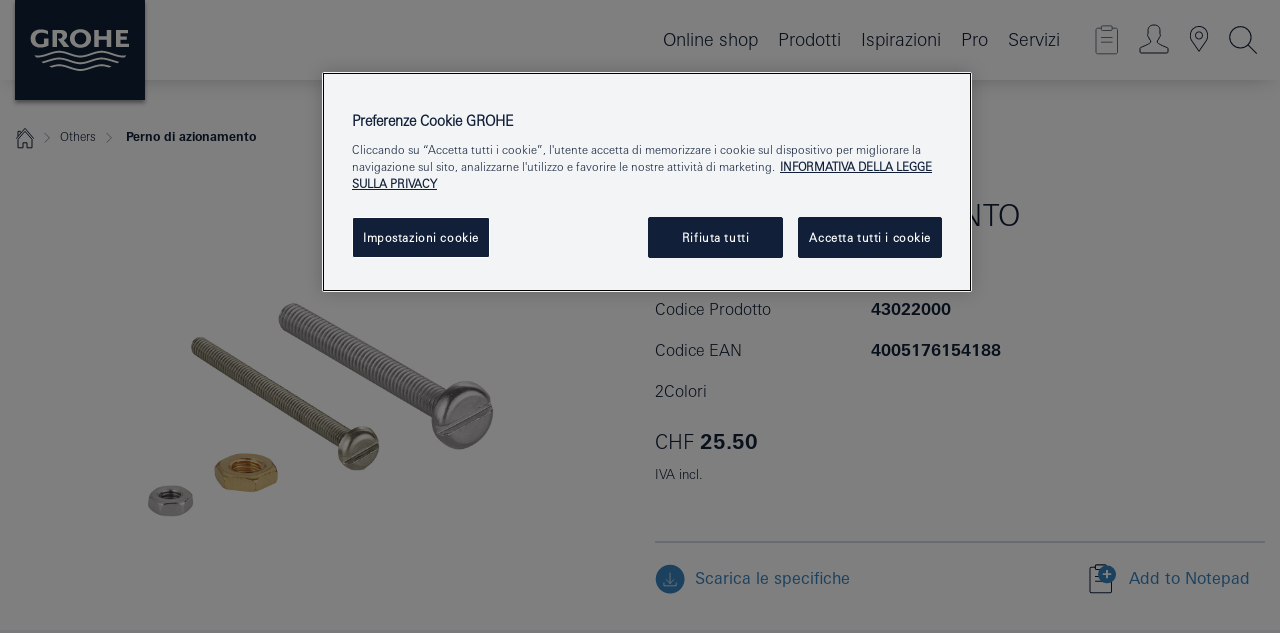

--- FILE ---
content_type: text/html;charset=UTF-8
request_url: https://www.grohe.ch/it_ch/others-perno-di-azionamento-43022000.html
body_size: 16836
content:
<!DOCTYPE html>

<!--[if IE 8]><html class="no-js ie ie8 lt-ie9" dir="ltr" lang="it-CH"><![endif]-->
<!--[if IE 9]><html class="no-js ie ie9" dir="ltr" lang="it-CH"><![endif]-->
<!--[if IEMobile]><html class="no-js ie ie-mobile" dir="ltr" lang="it-CH"><![endif]-->
<!--[if gt IE 8 | !IE]><!--><html class="no-js" dir="ltr" lang="it-CH"> <!--<![endif]-->



<!-- last generation 22.01.2026 at 08:40:54 | content-ID: 2531238 | structure-ID: 2531241 | ref-Name: productdeatilspage -->
<head>
<script>
// Define dataLayer and the gtag function.
window.dataLayer = window.dataLayer || [];
function gtag(){dataLayer.push(arguments);}
// Default ad_storage to 'denied'.
gtag('consent', 'default', {
ad_storage: "denied",
analytics_storage: "denied",
functionality_storage: "denied",
personalization_storage: "denied",
security_storage: "denied",
ad_user_data: "denied",
ad_personalization: "denied",
wait_for_update: 500
});
</script>
<script src="https://cdn.cookielaw.org/consent/7c9ea456-9852-4dde-ad54-56922abebd2e/OtAutoBlock.js" type="text/javascript"></script>
<script charset="UTF-8" data-document-language="true" data-domain-script="7c9ea456-9852-4dde-ad54-56922abebd2e" src="https://cdn.cookielaw.org/scripttemplates/otSDKStub.js" type="text/javascript"></script>
<script type="text/javascript">
function OptanonWrapper() {
if (document.cookie.includes('OptanonAlertBoxClosed')) {
document.dispatchEvent( new CustomEvent('consents-ready', { 'detail': { consent: false } }));
}
}
</script>
<script type="text/javascript">
window.LANG_DATA = '/it_ch/_technical/defaulttexts/index.json';
window.mobileApp = false;
window.CONFIG = {
imageBasePath: 'https://fe.grohe.com/release/0.85.0/b2x',
disable_productComparison: true,
disable_notepadLoggedIn: false,
showPrices: true,
groheChannel: 'B2C',
disable_notepadAvailabilityRequest: false,
isGlobalSearch: false,
loginUrl: '/login-idp.jsp?wrong_login_url=/it_ch/administration/login/&partial_registration_url=https://www.grohe.ch/it_ch/administration/registration/account-registration-non-smart.html&login_ok_url=https%3A//www.grohe.ch/it_ch/_technical/webapp_properties/product-details-page.html',
staticSuggestionLinks : {
spareparts: '/it_ch/trova-parti-di-ricambio.html',
brochures: '/it_ch/servizi/cataloghi-brochure.html',
showrooms: '/it_ch/trova-grohe/trova-showroom-o-installatore.html'
},
targetGroupsMapping: {planner: 'pro', pro: 'pro', daa: 'pro', designer: 'pro', showroom: 'pro', end: 'end', inst: 'pro', architect: 'pro', aap: 'pro', projects: 'pro'},
showDiyProducts: true,
historicalProducts: true,
productFallbackImage:'',
allowAnonNotepad: false,
filterIcons: {
A613_04: {
src: '/media/datasources/filter_icons/c2c/c2c_platinum_bw_logo.png',
tooltip: '<p >Cradle to Cradle Certified® - PLATINO</p>'
},
A613_01: {
src: '/media/datasources/filter_icons/c2c/c2c_bronze_bw_logo.png',
tooltip: '<p >Cradle to Cradle Certified® - BRONZO</p>'
},
A613_02: {
src: '/media/datasources/filter_icons/c2c/c2c_silver_bw_logo.png',
tooltip: '<p >Cradle to Cradle Certified® - ARGENTO</p>'
},
sustainable: {
src: '/media/datasources/filter_icons/sustainability/grohe_climate-care_logo.png',
tooltip: '<p >Prodotto che ha un impatto sostenibile. Scopri di più su <a href="http://green.grohe.com/" target="_blank" title="green.grohe.com" class=" " >green.grohe.com</a></p>'
},
A613_03: {
src: '/media/datasources/filter_icons/c2c/c2c_gold_bw_logo.png',
tooltip: '<p >Cradle to Cradle Certified® - ORO</p>'
}
},
iconsForContent: [
'A613_04',
'A613_01',
'A613_02',
'A613_03'
],
portfolioBadges: {
quickfix :
{
sapValue : 'L3013_1',
backgroundColor: '#E1F8FF',
label: 'GROHE QuickFix'
},
spa :
{
sapValue : 'A611_03',
backgroundColor: '#EBE2D6',
label: 'GROHE SPA - Bagni premium'
},
}
}
</script>
<script>
window.ENDPOINTS = {
'B2X_PROJECT_REFERENCES': '/it_ch/_technical/project_config/index.json',
'B2X_PRODUCTS': 'https://api.sapcx.grohe.com/rest/v2/solr/master_it_CH_Product/select',
'B2X_PRODUCTS_SKU': 'https://api.sapcx.grohe.com/rest/v2/solr/master_it_CH_Product/suggestB2C',
'B2X_ACCOUNT_PASSWORD':'/myaccount/user/password',
'B2X_SMARTSHOP':'/smartshop/order/submit',
'GROHE_APPLICATION':'https://application.grohe.com',
'B2X_USER_INFO':'/myaccount/user/info',
'B2X_SMARTSHOP':'/smartshop/order/submit',
'B2X_MY_ACCOUNT_PRODUCT':'/myaccount/product/',
'B2X_PRODUCT':'/notepad/v1',
'B2X_SMART_INFO':'/website/smart-info',
'B2X_PREFERENCE_CENTER':'https://application.grohe.com/gateway/preference-center-send/',
'GROHE_SPECIFICATION':'https://specification.grohe.com',
'B2X_SMARTSHOP_SKU':'/website/sku/',
'B2X_PAGELIKES':'/website/pagelikes/',
'B2X_PREFERENCE_CENTER_CHANGE':'https://application.grohe.com/gateway/preference-center-change-send/',
'B2X_CERAMICS_LANDINGPAGES':'/_technical/landingpages.json',
'B2X_MY_ACCOUNT_PRODUCT_COMPARISON':'/myaccount/comparison/',
'B2X_MY_ACCOUNT_PRODUCT_SERIAL_VALIDATION':'/website/forms/serialnumber-check/',
'B2X_ORDER_TRACKING':'/website/new-ordertracking',
'B2X_ORDER_TRACKING_TOGGLE_NOTIFICATIONS':'/myaccount/user/update/emailnotifications/',
'B2X_SALESFORCE_PREFERENCE_CENTER':'/website/webforms/marketing-cloud/',
'B2X_ACCOUNT_REGISTRATION_ACCESS_TOKEN':'/myaccount/user/access-token',
'B2X_ACCOUNT_REFRESH_ACCESS_TOKEN':'/website/jwtoken/refresh-token',
'B2X_MY_ACCOUNT_PRODUCT_REGISTRATION':'/website/forms/product-registration',
'B2X_GATED_PREFERENCE_CENTER':'https://application.grohe.com/gateway/preference-center-send-v2/',
'B2X_MY_ACCOUNT_FILE_UPLOAD':'http://account/fileupload.php',
'B2X_EXPORT':'/notepad/v1',
'B2X_MY_ACCOUNT_ORDER_STATE':'/notepad/v1',
'B2X_SMART_UPI_HISTORY':'/website/account/history/upi',
'B2X_WEBSITE':'/solr/website_b2x/select',
'B2X_INVOICE_REGISTRATION':'/website/account/invoices/upload',
'B2X_NOTEPAD':'/notepad/v1',
'B2X_SMARTSHOP_UPI':'/website/upi/',
'B2X_AVAILABILITY':'/notepad/v1',
'B2X_ACCOUNT':'https://idp2-apigw.cloud.grohe.com/v1/web/users',
'B2X_ACCOUNT_UPDATE':'/myaccount/user/update',
'B2X_SMART_CHARGE':'/smartshop/creditcard/recharge',
'B2X_INVOICE_UPLOAD_HISTORY':'/website/account/history/invoices'
};
</script>
<script>
(function (sCDN, sCDNProject, sCDNWorkspace, sCDNVers) {
if (
window.localStorage !== null &&
typeof window.localStorage === "object" &&
typeof window.localStorage.getItem === "function" &&
window.sessionStorage !== null &&
typeof window.sessionStorage === "object" &&
typeof window.sessionStorage.getItem === "function"
) {
sCDNVers =
window.sessionStorage.getItem("jts_preview_version") ||
window.localStorage.getItem("jts_preview_version") ||
sCDNVers;
}
window.jentis = window.jentis || {};
window.jentis.config = window.jentis.config || {};
window.jentis.config.frontend = window.jentis.config.frontend || {};
window.jentis.config.frontend.cdnhost =
sCDN + "/get/" + sCDNWorkspace + "/web/" + sCDNVers + "/";
window.jentis.config.frontend.vers = sCDNVers;
window.jentis.config.frontend.env = sCDNWorkspace;
window.jentis.config.frontend.project = sCDNProject;
window._jts = window._jts || [];
var f = document.getElementsByTagName("script")[0];
var j = document.createElement("script");
j.async = true;
j.src = window.jentis.config.frontend.cdnhost + "gwig0e.js";
f.parentNode.insertBefore(j, f);
})("https://0nc9am.grohe.ch","grohe-ch","live", "_");
_jts.push({ track: "pageview" });
_jts.push({ track: "submit" });
</script>
<title> Perno di azionamento | GROHE </title> <meta name="title" content="Perno di azionamento" />    <meta content="index,follow" name="robots" /> <meta charset="UTF-8" /> <meta content="telephone=no" name="format-detection" /> <meta content="width=device-width, initial-scale=1.0, minimum-scale=1.0, maximum-scale=1.0, user-scalable=no" name="viewport" /> <meta content="it_ch" name="locale" /> <meta content="it_ch" name="locales" /> <meta content="grohe_global" name="client" /> <meta content="b2x" name="pagescope" /> <meta content="https://fe.grohe.com/release/0.85.0/b2x" name="application-name" /> <meta content="https://fe.grohe.com/release/0.85.0/b2x/browserconfig.xml" name="msapplication-config" /> <meta content="#112038" name="msapplication-TileColor" /> <meta content="https://fe.grohe.com/release/0.85.0/b2x/mstile-144x144.png" name="msapplication-TileImage" /> <meta content="https://fe.grohe.com/release/0.85.0/b2x/mstile-70x70.png" name="msapplication-square70x70logo" /> <meta content="https://fe.grohe.com/release/0.85.0/b2x/mstile-150x150.png" name="msapplication-square150x150logo" /> <meta content="https://fe.grohe.com/release/0.85.0/b2x/mstile-310x150.png" name="msapplication-wide310x150logo" /> <meta content="https://fe.grohe.com/release/0.85.0/b2x/mstile-310x310.png" name="msapplication-square310x310logo" /> <meta content="IE=Edge" http-equiv="X-UA-Compatible" /> <meta content="productdeatilspage" name="siteUID_es" /> <meta content="none" name="videoType_s" />
<link href="https://fe.grohe.com/release/0.85.0/b2x/favicon.ico" rel="icon" type="image/ico" />
<link href="https://fe.grohe.com/release/0.85.0/b2x/favicon.ico" rel="shortcut icon" type="image/x-icon" />
<link href="https://fe.grohe.com/release/0.85.0/b2x/favicon.ico" rel="icon" sizes="16x16 32x32 48x48" type="image/vnd.microsoft.icon" />
<link href="https://fe.grohe.com/release/0.85.0/b2x/favicon-16x16.png" rel="icon" sizes="16x16" type="image/png" />
<link href="https://fe.grohe.com/release/0.85.0/b2x/favicon-32x32.png" rel="icon" sizes="32x32" type="image/png" />
<link href="https://fe.grohe.com/release/0.85.0/b2x/favicon-48x48.png" rel="icon" sizes="48x48" type="image/png" />
<link href="https://fe.grohe.com/release/0.85.0/b2x/apple-touch-icon-76x76.png" rel="apple-touch-icon" sizes="76x76" />
<link href="https://fe.grohe.com/release/0.85.0/b2x/apple-touch-icon-120x120.png" rel="apple-touch-icon" sizes="120x120" />
<link href="https://fe.grohe.com/release/0.85.0/b2x/apple-touch-icon-152x152.png" rel="apple-touch-icon" sizes="152x152" />
<link href="https://fe.grohe.com/release/0.85.0/b2x/apple-touch-icon-180x180.png" rel="apple-touch-icon" sizes="180x180" />
<link rel="canonical" href="https://www.grohe.ch/it_ch/perno-di-azionamento-43022000.html" />
<link href="https://fe.grohe.com/release/0.85.0/b2x/css/bootstrap.css?created=20200225132319" media="all" rel="stylesheet" />
<link href="https://fe.grohe.com/release/0.85.0/b2x/css/main.css?created=20200225132319" media="all" rel="stylesheet" />
<script type="text/javascript"> var searchHeaderConfig = { "productSettings" : { "preferredResults": { "code": [ ] }, "preselection": { "filter": [] } }, "contentSettings": { } }; </script>
</head>




<body class="b2x-navigation pdp-ncs">
<!-- noindex -->
<script type="text/javascript">
// read cookie (DEXT-1212)
function getCookie(name) {
const nameEQ = name + "=";
const cookies = document.cookie.split(';');
for (let i = 0; i < cookies.length; i++) {
let cookie = cookies[i];
while (cookie.charAt(0) === ' ') {
cookie = cookie.substring(1, cookie.length);
}
if (cookie.indexOf(nameEQ) === 0) {
return cookie.substring(nameEQ.length, cookie.length);
}
}
return null;
}
</script>
<script type="text/javascript">
// <![CDATA[
var dataLayer = dataLayer || [];
// check if cookie is available
var hashedEmail = getCookie('hashed_email');
if (hashedEmail) {
dataLayer.push({
'hashedUserData': {
'sha256': {
'email': hashedEmail
}
}
});
}
dataLayer.push({
'pageName':'/perno-di-azionamento-43022000',
'pageTitle':'Perno di azionamento',
'pageId':'2531241',
'pageSystemPath':'grohe_global/_technical_1/webapp_properties',
'pageCreated':'2019-02-27',
'pageLastEdit':'2026-01-22',
'pageCountry':'ch',
'pageLanguage':'it',
'internal':'false',
'pagePool':'europe',
'pageArea':'portal',
'pageScope':'b2x',
'pageCategory':'product detail page',
});
// ]]>
</script>
<!-- Google Tag Manager -->
<noscript><iframe height="0" src="//www.googletagmanager.com/ns.html?id=GTM-PGZM7P" style="display:none;visibility:hidden" width="0"></iframe></noscript>
<script>
// <![CDATA[
(function(w,d,s,l,i){w[l]=w[l]||[];w[l].push({'gtm.start':
new Date().getTime(),event:'gtm.js'});var f=d.getElementsByTagName(s)[0],
j=d.createElement(s),dl=l!='dataLayer'?'&l='+l:'';j.async=true;j.setAttribute('class','optanon-category-C0001');j.src=
'//www.googletagmanager.com/gtm.js?id='+i+dl;f.parentNode.insertBefore(j,f);
})(window,document,'script','dataLayer','GTM-PGZM7P');
// ]]>
</script>
<!-- End Google Tag Manager -->
<div class="vuejs-container" id="vuejs-dev-container">
<div class="ie-flex-wrapper">
<div class="page-wrap">
<div class="vuejs-container" id="vuejs-header-container">
	<header class="header--fixed header header--bordertop sticky-top header--shadow header--bgColorFlyoutMobileSecondary header--bgColorFlyoutDesktopSecondary header--colorFlyoutMobileLight header--colorFlyoutDesktopLight" v-scrollbar-width-detection="">
		<div class="container">
			<nav class="navbar-light  navbar navbar-expand-xl" itemscope="" itemtype="http://schema.org/Organization">
					<a class="navbar-brand" href="/it_ch/" itemprop="url" title="">
<svg height="100" version="1.1" viewBox="0, 0, 130, 100" width="130" x="0" xmlns="http://www.w3.org/2000/svg" xmlns:xlink="http://www.w3.org/1999/xlink" y="0">
  <g id="Ebene_1">
    <path d="M0,0 L130,0 L130,100 L0,100 L0,0 z" fill="#112038"></path>
    <path d="M59.615,38.504 C59.614,42.055 62.032,44.546 65.48,44.546 C68.93,44.546 71.346,42.057 71.346,38.505 C71.346,34.943 68.937,32.459 65.48,32.459 C62.024,32.459 59.615,34.942 59.615,38.504 z M54.872,38.504 C54.872,33.132 59.351,29.205 65.48,29.205 C71.61,29.205 76.091,33.132 76.091,38.504 C76.091,43.861 71.601,47.795 65.48,47.795 C59.361,47.795 54.872,43.862 54.872,38.504 z M101.056,29.875 L101.056,47.124 L114,47.124 L114,43.744 L105.549,43.744 L105.549,39.645 L111.762,39.645 L111.762,36.396 L105.549,36.396 L105.549,33.254 L113.015,33.254 L113.015,29.875 L101.056,29.875 z M79.299,29.875 L79.299,47.124 L83.798,47.124 L83.798,39.75 L91.75,39.75 L91.75,47.124 L96.251,47.124 L96.251,29.875 L91.75,29.875 L91.75,36.252 L83.798,36.252 L83.798,29.875 L79.299,29.875 z M37.413,29.875 L37.413,47.124 L41.915,47.124 L41.915,33.129 L43.855,33.129 C46.4,33.129 47.54,33.942 47.54,35.751 C47.54,37.599 46.265,38.655 44.025,38.655 L43.036,38.629 L42.53,38.629 L48.784,47.124 L54.537,47.124 L48.803,40.188 C50.932,39.227 52.067,37.522 52.067,35.28 C52.067,31.626 49.7,29.875 44.761,29.875 L37.413,29.875 z M29.048,38.463 L29.048,43.635 C27.867,44.129 26.688,44.376 25.513,44.376 C22.484,44.376 20.354,42.037 20.354,38.708 C20.354,35.121 22.899,32.621 26.552,32.621 C28.594,32.621 30.616,33.191 33.069,34.455 L33.069,31.017 C29.936,29.736 28.39,29.371 26.074,29.371 C19.679,29.371 15.594,32.989 15.594,38.654 C15.594,44.043 19.558,47.627 25.517,47.627 C28.174,47.627 31.325,46.772 33.621,45.431 L33.621,38.463 L29.048,38.463 z M96.501,66.368 L96.068,66.211 L94.887,65.816 C91.46,64.783 88.718,64.267 86.624,64.267 C84.871,64.267 81.902,64.772 79.548,65.469 L78.373,65.816 C77.777,66.013 77.378,66.143 77.185,66.211 L76.004,66.618 L74.831,67.016 L73.649,67.418 C70.062,68.579 67.509,69.097 65.387,69.097 C63.559,69.097 60.849,68.597 58.304,67.791 L57.122,67.418 L55.943,67.016 L54.766,66.618 L53.585,66.211 L52.399,65.816 C48.977,64.783 46.228,64.267 44.146,64.267 C42.38,64.269 39.416,64.77 37.059,65.469 L35.885,65.816 C35.047,66.086 34.875,66.147 34.27,66.368 L36.645,67.6 L37.178,67.439 C39.947,66.583 42.331,66.137 44.151,66.137 C45.682,66.137 48.074,66.527 50.042,67.095 L51.224,67.439 L52.399,67.819 L53.585,68.211 L54.766,68.619 L55.943,69.018 L57.122,69.412 C60.668,70.5 63.278,71.001 65.388,71 C67.199,70.999 69.966,70.517 72.468,69.767 L73.649,69.412 L74.831,69.018 L76.004,68.619 L77.185,68.211 L78.373,67.819 L79.548,67.439 C82.561,66.544 84.782,66.137 86.628,66.138 C88.447,66.138 90.828,66.584 93.595,67.439 L94.127,67.6 L96.501,66.368 z M104.198,61.892 L97.321,59.781 C94.229,58.831 93.033,58.497 91.384,58.133 C89.639,57.747 87.89,57.525 86.625,57.525 C84.63,57.525 80.826,58.235 78.373,59.065 L73.649,60.666 C70.452,61.749 67.509,62.346 65.362,62.346 C63.203,62.346 60.289,61.755 57.076,60.666 L52.352,59.065 C49.906,58.236 46.087,57.525 44.09,57.525 C42.832,57.525 41.067,57.75 39.335,58.133 C37.705,58.495 36.413,58.853 33.397,59.781 L26.528,61.892 C27.262,62.56 27.458,62.714 28.28,63.271 L32.098,62.109 L35.253,61.178 L36.52,60.803 C39.877,59.813 42.154,59.388 44.094,59.388 C45.857,59.388 49.045,59.971 51.17,60.686 L57.076,62.667 C59.842,63.594 63.267,64.248 65.363,64.248 C67.451,64.248 70.907,63.59 73.649,62.667 L79.548,60.686 C81.665,59.975 84.872,59.386 86.628,59.388 C88.575,59.388 90.832,59.81 94.198,60.803 L95.465,61.178 L98.621,62.109 L102.446,63.271 C103.264,62.71 103.459,62.557 104.198,61.892 z M111.243,55.247 L111.047,55.575 C110.607,56.31 110.407,56.583 109.748,57.365 C108.911,57.479 108.576,57.504 107.913,57.504 C105.809,57.504 102.364,56.844 99.611,55.916 L94.887,54.32 C91.678,53.24 88.747,52.643 86.628,52.641 C84.843,52.641 81.715,53.215 79.548,53.941 L73.649,55.916 C70.868,56.846 67.455,57.504 65.388,57.504 C63.323,57.504 59.907,56.847 57.122,55.916 L51.224,53.941 C49.056,53.215 45.933,52.641 44.146,52.641 C42.03,52.641 39.091,53.24 35.885,54.32 L31.161,55.916 C28.406,56.844 24.963,57.504 22.854,57.504 C22.191,57.504 21.859,57.479 21.031,57.365 C20.418,56.66 20.178,56.332 19.724,55.575 L19.529,55.247 C21.128,55.507 22.022,55.601 22.899,55.601 C25.001,55.601 28.008,54.989 31.161,53.922 L35.885,52.32 C38.381,51.474 42.108,50.778 44.146,50.777 C46.174,50.777 49.904,51.476 52.399,52.32 L57.122,53.922 C60.274,54.989 63.284,55.601 65.387,55.601 C67.488,55.601 70.498,54.989 73.649,53.922 L78.373,52.32 C80.865,51.476 84.597,50.777 86.622,50.777 C88.665,50.777 92.385,51.474 94.887,52.32 L99.611,53.922 C102.763,54.989 105.77,55.601 107.872,55.601 C108.749,55.601 109.643,55.507 111.243,55.247 z" fill="#FFFFFE"></path>
  </g>
</svg>
					</a>
				<div class="header__iconwrapper">
			        <a aria-controls="navigationMenuContent" aria-expanded="false" aria-label="Toggle navigation" class="navbar-toggler" data-target="#navigationMenuContent" data-toggle="collapse">
			          <span class="navbar-toggler-icon" v-sidebar-nav-toggler=""></span>
			        </a>				
				</div>
				<a class="d-none d-lg-none nav-mobile-header__closer icon_close_secondary" v-nav-icons-flyout-toggler=""></a>
				<div class="row collapse navbar-collapse" id="navigationMenuContent">
<ul class="container navbar-nav navnode navnode--main">
<li class="nav-item">
<a class="nav-link nav-link--noFocus nav-link--light nav-link--layerarrow nav-link--primarynav" href="https://shop.grohe.ch/it_CH/">Online shop</a>
</li>
<li class="nav-item">
<a aria-expanded="false" aria-haspopup="true" class="nav-link level1 hasNextLevel nav-link--noFocus nav-link--light nav-link--layerarrow nav-link--primarynav" href="javascript:void(0);" id="flyout-402969" role="button" v-next-level-nav-toggler="" v-sidebar-nav-toggler="">
Prodotti
</a>


</li>
<li class="nav-item">
<a aria-expanded="false" aria-haspopup="true" class="nav-link level1 hasNextLevel nav-link--noFocus nav-link--light nav-link--layerarrow nav-link--primarynav" href="javascript:void(0);" id="flyout-3027798" role="button" v-next-level-nav-toggler="" v-sidebar-nav-toggler="">
Ispirazioni
</a>


</li>
<li class="nav-item">
<a aria-expanded="false" aria-haspopup="true" class="nav-link level1 hasNextLevel nav-link--noFocus nav-link--light nav-link--layerarrow nav-link--primarynav" href="javascript:void(0);" id="flyout-2092311" role="button" v-next-level-nav-toggler="" v-sidebar-nav-toggler="">
Pro
</a>


</li>
<li class="nav-item">
<a aria-expanded="false" aria-haspopup="true" class="nav-link level1 hasNextLevel nav-link--noFocus nav-link--light nav-link--layerarrow nav-link--primarynav" href="javascript:void(0);" id="flyout-3484843" role="button" v-next-level-nav-toggler="" v-sidebar-nav-toggler="">
Servizi
</a>


</li>
</ul>
				</div>
				<ul class="navbar-nav navnode navnode--icons" v-nav-icons-scroll-handler="">
						<li class="nav-item nav-item--flyout nav-item--icon">
		<notepad-navigation href="/it_ch/notepad/" title="Open: My Notepad"></notepad-navigation>
    </li>
	<li class="nav-item nav-item--flyout nav-item--icon">
		<a aria-expanded="false" aria-haspopup="true" class="nav-link nav-link--noFocus nav-link--light nav-link--layerarrow nav-link--primarynav flyout-toggle" href="#" id="flyout-login" role="button" title="" v-nav-icons-flyout-toggler="">			
							
					
	        							

				<div class="flyout-icon flyout-icon--login"></div>
	        			

		</a>
				<div aria-labelledby="flyout-login" class="flyout" v-add-class-if-logged-in="'flyout--withFullWidthCategory'">
		      	<div class="flyout__background flyout__background--plain ">
					<a class="flyout__closer" v-nav-primary-closer=""></a>
				</div>
				<div class="row navbar-nav navnode navnode--secondary ">   
					<div class="navnode__wrapper navnode__wrapper--columnCategories">
						<ul class="container navnode__container navnode__container--login">
							<li class="nav-item nav-item--secondarynav col-12 nav-item--flyout flyout-category">								
											
		
						    								

							        <div class="flyout__headline text-uppercase">
								        <strong>Login</strong>
									</div>
									<div class="text-white mb-3"><span>
								        Il login è attualmente disponibile solo per i membri della community GROHE SMART.si prega di notar: per accedere o registrarsi, si viene indirizzati al portale GROHE Professional
									</span></div>
										<a class="btn btn-primary btn--flyoutLogin" href="/login-idp.jsp?wrong_login_url=/it_ch/administration/login/&amp;partial_registration_url=https://www.grohe.ch/it_ch/administration/registration/account-registration-non-smart.html&amp;login_ok_url=http://www.grohe.ch/it_ch/">Login</a>
										 <a class=" link link d-block mb-2 scroll-link" href="/it_ch/administration/registration/account-registration-non-smart.html#null" title="Non sei ancora registrato?"> Non sei ancora registrato?</a>
											
		
							</li>
						</ul>
					</div>						
														
				</div>
			</div>
		</li>
					

    <li class="nav-item nav-item--flyout nav-item--icon">
		<a class="nav-link nav-link--noFocus nav-link--light nav-link--primarynav nav-link--locator" href="/it_ch/trova-grohe/trova-showroom-o-installatore.html" title="Showroom Locator">
			<span class="showroom-locator-icon"></span>
		</a>
	</li>
	<li class="nav-item nav-item--flyout nav-item--icon">
		<a aria-expanded="false" aria-haspopup="true" class="nav-link nav-link--noFocus nav-link--light nav-link--layerarrow nav-link--primarynav flyout-toggle" href="#" id="flyout-search" role="button" title="Apri: Cerca " v-nav-icons-flyout-toggler="">
			<div class="flyout-icon flyout-icon--search"></div>
		</a>
		<div aria-labelledby="flyout-search" class="flyout">
			<div class="flyout__background flyout__background--plain ">
				<a class="flyout__closer" v-nav-primary-closer=""></a>
			</div>
			<div class="row navbar-nav navnode navnode--secondary navnode--fullHeight ">
				<ul class="container navnode__container navnode__container--search">
					<li class="nav-item nav-item--secondarynav nav-item--noborder">
						<div class="nav-search-item container justify-content-center">
							<div class="nav-search-item__inner col-12 col-lg-8">
								<b2x-search-header :dal-search-enabled="false" search-base-url="/it_ch/servizi/risultato-ricerca.html">
                              </b2x-search-header>
							</div>
						</div>
					</li>
				</ul>
			</div>
		</div>
    </li>

				</ul>
			</nav>
		</div>
	</header>
<aside class="navigation-sidebar navigation-sidebar--hidden">
<a class="navbar-brand" href="/it_ch/" itemprop="url" title="">
<svg height="100" version="1.1" viewBox="0, 0, 130, 100" width="130" x="0" xmlns="http://www.w3.org/2000/svg" xmlns:xlink="http://www.w3.org/1999/xlink" y="0">
<g id="Ebene_1">
<path d="M0,0 L130,0 L130,100 L0,100 L0,0 z" fill="#112038"></path>
<path d="M59.615,38.504 C59.614,42.055 62.032,44.546 65.48,44.546 C68.93,44.546 71.346,42.057 71.346,38.505 C71.346,34.943 68.937,32.459 65.48,32.459 C62.024,32.459 59.615,34.942 59.615,38.504 z M54.872,38.504 C54.872,33.132 59.351,29.205 65.48,29.205 C71.61,29.205 76.091,33.132 76.091,38.504 C76.091,43.861 71.601,47.795 65.48,47.795 C59.361,47.795 54.872,43.862 54.872,38.504 z M101.056,29.875 L101.056,47.124 L114,47.124 L114,43.744 L105.549,43.744 L105.549,39.645 L111.762,39.645 L111.762,36.396 L105.549,36.396 L105.549,33.254 L113.015,33.254 L113.015,29.875 L101.056,29.875 z M79.299,29.875 L79.299,47.124 L83.798,47.124 L83.798,39.75 L91.75,39.75 L91.75,47.124 L96.251,47.124 L96.251,29.875 L91.75,29.875 L91.75,36.252 L83.798,36.252 L83.798,29.875 L79.299,29.875 z M37.413,29.875 L37.413,47.124 L41.915,47.124 L41.915,33.129 L43.855,33.129 C46.4,33.129 47.54,33.942 47.54,35.751 C47.54,37.599 46.265,38.655 44.025,38.655 L43.036,38.629 L42.53,38.629 L48.784,47.124 L54.537,47.124 L48.803,40.188 C50.932,39.227 52.067,37.522 52.067,35.28 C52.067,31.626 49.7,29.875 44.761,29.875 L37.413,29.875 z M29.048,38.463 L29.048,43.635 C27.867,44.129 26.688,44.376 25.513,44.376 C22.484,44.376 20.354,42.037 20.354,38.708 C20.354,35.121 22.899,32.621 26.552,32.621 C28.594,32.621 30.616,33.191 33.069,34.455 L33.069,31.017 C29.936,29.736 28.39,29.371 26.074,29.371 C19.679,29.371 15.594,32.989 15.594,38.654 C15.594,44.043 19.558,47.627 25.517,47.627 C28.174,47.627 31.325,46.772 33.621,45.431 L33.621,38.463 L29.048,38.463 z M96.501,66.368 L96.068,66.211 L94.887,65.816 C91.46,64.783 88.718,64.267 86.624,64.267 C84.871,64.267 81.902,64.772 79.548,65.469 L78.373,65.816 C77.777,66.013 77.378,66.143 77.185,66.211 L76.004,66.618 L74.831,67.016 L73.649,67.418 C70.062,68.579 67.509,69.097 65.387,69.097 C63.559,69.097 60.849,68.597 58.304,67.791 L57.122,67.418 L55.943,67.016 L54.766,66.618 L53.585,66.211 L52.399,65.816 C48.977,64.783 46.228,64.267 44.146,64.267 C42.38,64.269 39.416,64.77 37.059,65.469 L35.885,65.816 C35.047,66.086 34.875,66.147 34.27,66.368 L36.645,67.6 L37.178,67.439 C39.947,66.583 42.331,66.137 44.151,66.137 C45.682,66.137 48.074,66.527 50.042,67.095 L51.224,67.439 L52.399,67.819 L53.585,68.211 L54.766,68.619 L55.943,69.018 L57.122,69.412 C60.668,70.5 63.278,71.001 65.388,71 C67.199,70.999 69.966,70.517 72.468,69.767 L73.649,69.412 L74.831,69.018 L76.004,68.619 L77.185,68.211 L78.373,67.819 L79.548,67.439 C82.561,66.544 84.782,66.137 86.628,66.138 C88.447,66.138 90.828,66.584 93.595,67.439 L94.127,67.6 L96.501,66.368 z M104.198,61.892 L97.321,59.781 C94.229,58.831 93.033,58.497 91.384,58.133 C89.639,57.747 87.89,57.525 86.625,57.525 C84.63,57.525 80.826,58.235 78.373,59.065 L73.649,60.666 C70.452,61.749 67.509,62.346 65.362,62.346 C63.203,62.346 60.289,61.755 57.076,60.666 L52.352,59.065 C49.906,58.236 46.087,57.525 44.09,57.525 C42.832,57.525 41.067,57.75 39.335,58.133 C37.705,58.495 36.413,58.853 33.397,59.781 L26.528,61.892 C27.262,62.56 27.458,62.714 28.28,63.271 L32.098,62.109 L35.253,61.178 L36.52,60.803 C39.877,59.813 42.154,59.388 44.094,59.388 C45.857,59.388 49.045,59.971 51.17,60.686 L57.076,62.667 C59.842,63.594 63.267,64.248 65.363,64.248 C67.451,64.248 70.907,63.59 73.649,62.667 L79.548,60.686 C81.665,59.975 84.872,59.386 86.628,59.388 C88.575,59.388 90.832,59.81 94.198,60.803 L95.465,61.178 L98.621,62.109 L102.446,63.271 C103.264,62.71 103.459,62.557 104.198,61.892 z M111.243,55.247 L111.047,55.575 C110.607,56.31 110.407,56.583 109.748,57.365 C108.911,57.479 108.576,57.504 107.913,57.504 C105.809,57.504 102.364,56.844 99.611,55.916 L94.887,54.32 C91.678,53.24 88.747,52.643 86.628,52.641 C84.843,52.641 81.715,53.215 79.548,53.941 L73.649,55.916 C70.868,56.846 67.455,57.504 65.388,57.504 C63.323,57.504 59.907,56.847 57.122,55.916 L51.224,53.941 C49.056,53.215 45.933,52.641 44.146,52.641 C42.03,52.641 39.091,53.24 35.885,54.32 L31.161,55.916 C28.406,56.844 24.963,57.504 22.854,57.504 C22.191,57.504 21.859,57.479 21.031,57.365 C20.418,56.66 20.178,56.332 19.724,55.575 L19.529,55.247 C21.128,55.507 22.022,55.601 22.899,55.601 C25.001,55.601 28.008,54.989 31.161,53.922 L35.885,52.32 C38.381,51.474 42.108,50.778 44.146,50.777 C46.174,50.777 49.904,51.476 52.399,52.32 L57.122,53.922 C60.274,54.989 63.284,55.601 65.387,55.601 C67.488,55.601 70.498,54.989 73.649,53.922 L78.373,52.32 C80.865,51.476 84.597,50.777 86.622,50.777 C88.665,50.777 92.385,51.474 94.887,52.32 L99.611,53.922 C102.763,54.989 105.77,55.601 107.872,55.601 C108.749,55.601 109.643,55.507 111.243,55.247 z" fill="#FFFFFE"></path>
</g>
</svg>
</a>
<a class="navigation-sidebar__close-btn" href="#" target="_self" v-sidebar-nav-toggler="">
<span class="icon icon_close_primary"></span>
</a>
<nav class="nav-container nav-container--level1">
<div class="navigation">
<div class="d-flex pb-3">
<span class="icon_world mr-2"></span>
<ul class="language-switch">
<li>
<a product-code="43022000" href="/de_ch/perno-di-azionamento-43022000.html">DE</a>
</li>
<li>
<a product-code="43022000" href="/fr_ch/perno-di-azionamento-43022000.html">FR</a>
</li>
<li>
<span class="font-weight-bold">IT</span>
</li>
</ul>
</div>
</div>
<ul class="navigation navigation">
<li class="nav-item">
<a class="nav-link nav-link--noFocus nav-link--light" href="https://shop.grohe.ch/it_CH/">
Online shop
</a>
</li>
<li class="nav-item">
<a aria-expanded="false" aria-haspopup="true" class="nav-link next-level-toggle nav-link--noFocus nav-link--light" href="javascript:void(0);" id="flyout-402969" role="button" v-next-level-nav-toggler="">
Prodotti
</a>
<nav class="nav-container nav-container--level2 hidden">
<a class="nav-link link-back level2" href="javascript:void(0)" v-nav-back-button="">Prodotti</a>
<ul class="navigation navigation--level2">
<li class="nav-item">
<a aria-expanded="false" aria-haspopup="true" class="nav-link level2 nav-link--noFocus nav-link--light next-level-toggle" href="javascript:void(0);" id="flyout-402969" role="button" v-next-level-nav-toggler="">
Bagno
</a>
<nav class="nav-container nav-container--level3 hidden">
<a class="nav-link link-back level3" href="javascript:void(0)" v-nav-back-button="">Bagno</a>
<ul class="navigation navigation--level3">
<li class="nav-item">
<a aria-expanded="false" aria-haspopup="true" class="nav-link level3 nav-link--noFocus nav-link--light next-level-toggle" href="javascript:void(0);" id="flyout-402977" role="button" v-next-level-nav-toggler="">
Lavabi
</a>
<nav class="nav-container nav-container--level4 hidden">
<a class="nav-link link-back level4" href="javascript:void(0)" v-nav-back-button="">Lavabi</a>
<ul class="navigation navigation--level4">
<li class="nav-item">
<a class="nav-link level4 nav-link--noFocus nav-link--light" href="/it_ch/bagno/rubinetteria-per-lavabo-tradizionale.html">
Panoramica
</a>
</li>
<li class="nav-item">
<a class="nav-link level4 nav-link--noFocus nav-link--light" href="/it_ch/bagno/gamma-rubinetteria.html">
tapware
</a>
</li>
<li class="nav-item">
<a class="nav-link level4 nav-link--noFocus nav-link--light" href="/it_ch/for-your-bathroom/for-wash-basins/icon-3d/icon-3d.html">
Icon 3D
</a>
</li>
<li class="nav-item">
<a class="nav-link level4 nav-link--noFocus nav-link--light" href="/it_ch/for-your-bathroom/for-wash-basins/grohe-plus/">
GROHE Plus
</a>
</li>
</ul>
</nav>
</li>
<li class="nav-item">
<a aria-expanded="false" aria-haspopup="true" class="nav-link level3 nav-link--noFocus nav-link--light next-level-toggle" href="javascript:void(0);" id="flyout-403039" role="button" v-next-level-nav-toggler="">
Docce
</a>
<nav class="nav-container nav-container--level4 hidden">
<a class="nav-link link-back level4" href="javascript:void(0)" v-nav-back-button="">Docce</a>
<ul class="navigation navigation--level4">
<li class="nav-item">
<a class="nav-link level4 nav-link--noFocus nav-link--light" href="/it_ch/bagno/showers.html">
La doccia perfetta
</a>
</li>
<li class="nav-item">
<a class="nav-link level4 nav-link--noFocus nav-link--light" href="/it_ch/for-your-bathroom/shower-collections/overview-shower-collections.html">
Collezioni Doccia e Termostatici
</a>
</li>
<li class="nav-item">
<a class="nav-link level4 nav-link--noFocus nav-link--light" href="/it_ch/smartcontrol.html">
SmartControl
</a>
</li>
<li class="nav-item">
<a class="nav-link level4 nav-link--noFocus nav-link--light" href="/it_ch/for-your-bathroom/for-showers/overview/for-showers-2.html">
Panoramica
</a>
</li>
<li class="nav-item">
<a class="nav-link level4 nav-link--noFocus nav-link--light" href="/it_ch/bagno/telaio-doccia-rapido/">
Soluzioni ad incasso
</a>
</li>
</ul>
</nav>
</li>
<li class="nav-item">
<a aria-expanded="false" aria-haspopup="true" class="nav-link level3 nav-link--noFocus nav-link--light next-level-toggle" href="javascript:void(0);" id="flyout-402978" role="button" v-next-level-nav-toggler="">
Vasche da bagno
</a>
<nav class="nav-container nav-container--level4 hidden">
<a class="nav-link link-back level4" href="javascript:void(0)" v-nav-back-button="">Vasche da bagno</a>
<ul class="navigation navigation--level4">
<li class="nav-item">
<a class="nav-link level4 nav-link--noFocus nav-link--light" href="/it_ch/bagno/vasca-da-bagno.html">
Panoramica
</a>
</li>
<li class="nav-item">
<a class="nav-link level4 nav-link--noFocus nav-link--light" href="/it_ch/bagno/gamma-bagno-per-il-fai-da-te/diy-gamma-termostatici.html">
Linee Termostatici
</a>
</li>
<li class="nav-item">
<a class="nav-link level4 nav-link--noFocus nav-link--light" href="/it_ch/for-your-bathroom/for-bath-tubes/rapido-smartbox/rapido-smartbox.html">
Rapido SmartBox
</a>
</li>
</ul>
</nav>
</li>
<li class="nav-item">
<a aria-expanded="false" aria-haspopup="true" class="nav-link level3 nav-link--noFocus nav-link--light next-level-toggle" href="javascript:void(0);" id="flyout-1054021" role="button" v-next-level-nav-toggler="">
Ceramiche Sanitarie
</a>
<nav class="nav-container nav-container--level4 hidden">
<a class="nav-link link-back level4" href="javascript:void(0)" v-nav-back-button="">Ceramiche Sanitarie</a>
<ul class="navigation navigation--level4">
<li class="nav-item">
<a class="nav-link level4 nav-link--noFocus nav-link--light" href="/it_ch/for-your-bathroom/ceramics/">
Panoramica
</a>
</li>
<li class="nav-item">
<a class="nav-link level4 nav-link--noFocus nav-link--light" href="/it_ch/product/for-your-bathroom/ceramics/bauedge/">
BauEdge
</a>
</li>
<li class="nav-item">
<a class="nav-link level4 nav-link--noFocus nav-link--light" href="/it_ch/for-your-bathroom/ceramics/bau-ceramics.html">
Bau Ceramics
</a>
</li>
<li class="nav-item">
<a class="nav-link level4 nav-link--noFocus nav-link--light" href="/it_ch/for-your-bathroom/ceramics/cube-ceramics.html">
Cube Ceramics
</a>
</li>
<li class="nav-item">
<a class="nav-link level4 nav-link--noFocus nav-link--light" href="/it_ch/for-your-bathroom/ceramics/euro-ceramics.html">
Euro Ceramics
</a>
</li>
<li class="nav-item">
<a class="nav-link level4 nav-link--noFocus nav-link--light" href="/it_ch/for-your-bathroom/ceramics/essence/">
Essence
</a>
</li>
<li class="nav-item">
<a class="nav-link level4 nav-link--noFocus nav-link--light" href="/it_ch/for-your-bathroom/ceramics/perfect-match.html">
Trova il tuo Perfect Match
</a>
</li>
</ul>
</nav>
</li>
<li class="nav-item">
<a aria-expanded="false" aria-haspopup="true" class="nav-link level3 nav-link--noFocus nav-link--light next-level-toggle" href="javascript:void(0);" id="flyout-402980" role="button" v-next-level-nav-toggler="">
WC, orinatoi bidet
</a>
<nav class="nav-container nav-container--level4 hidden">
<a class="nav-link link-back level4" href="javascript:void(0)" v-nav-back-button="">WC, orinatoi bidet</a>
<ul class="navigation navigation--level4">
<li class="nav-item">
<a class="nav-link level4 nav-link--noFocus nav-link--light" href="/it_ch/bagno/sistemi-sanitari-e-sciacquo.html">
Panoramica
</a>
</li>
<li class="nav-item">
<a class="nav-link level4 nav-link--noFocus nav-link--light" href="/it_ch/bagno/per-wc.html">
Shower Toilet
</a>
</li>
<li class="nav-item">
<a class="nav-link level4 nav-link--noFocus nav-link--light" href="/it_ch/bathroom/concealed-solutions/">
Concealed solutions
</a>
</li>
<li class="nav-item">
<a class="nav-link level4 nav-link--noFocus nav-link--light" href="/it_ch/bagno/WC.html">
Collezioni WC
</a>
</li>
<li class="nav-item">
<a class="nav-link level4 nav-link--noFocus nav-link--light" href="/it_ch/bagno/sistemi-sanitari-e-piastre/rapido-sl.html">
Rapid SL
</a>
</li>
</ul>
</nav>
</li>
<li class="nav-item">
<a aria-expanded="false" aria-haspopup="true" class="nav-link level3 nav-link--noFocus nav-link--light next-level-toggle" href="javascript:void(0);" id="flyout-402982" role="button" v-next-level-nav-toggler="">
Accessori bagno
</a>
<nav class="nav-container nav-container--level4 hidden">
<a class="nav-link link-back level4" href="javascript:void(0)" v-nav-back-button="">Accessori bagno</a>
<ul class="navigation navigation--level4">
<li class="nav-item">
<a class="nav-link level4 nav-link--noFocus nav-link--light" href="/it_ch/bagno/accessori-bagno.html">
Panoramica
</a>
</li>
</ul>
</nav>
</li>
<li class="nav-item">
<a aria-expanded="false" aria-haspopup="true" class="nav-link level3 nav-link--noFocus nav-link--light next-level-toggle" href="javascript:void(0);" id="flyout-403111" role="button" v-next-level-nav-toggler="">
Ispirazione per il bagno
</a>
<nav class="nav-container nav-container--level4 hidden">
<a class="nav-link link-back level4" href="javascript:void(0)" v-nav-back-button="">Ispirazione per il bagno</a>
<ul class="navigation navigation--level4">
<li class="nav-item">
<a class="nav-link level4 nav-link--noFocus nav-link--light" href="/it_ch/per-il-tuo-bagno/colors/">
Collezione GROHE Colors
</a>
</li>
<li class="nav-item">
<a class="nav-link level4 nav-link--noFocus nav-link--light" href="/it_ch/bagno/spa.html">
Crea la tua SPA
</a>
</li>
<li class="nav-item">
<a class="nav-link level4 nav-link--noFocus nav-link--light" href="/it_ch/bagno/soluzioni-per-il-bagno.html">
Soluzioni complete per il bagno
</a>
</li>
<li class="nav-item">
<a class="nav-link level4 nav-link--noFocus nav-link--light" href="/it_ch/bagno/tendenze-design.html">
Tendenze & Design
</a>
</li>
<li class="nav-item">
<a class="nav-link level4 nav-link--noFocus nav-link--light" href="/it_ch/bagno/prodotti-a-risparmio-idrico.html">
Innovazioni a risparmio idrico
</a>
</li>
</ul>
</nav>
</li>
</ul>
</nav>
</li>
<li class="nav-item">
<a aria-expanded="false" aria-haspopup="true" class="nav-link level2 nav-link--noFocus nav-link--light next-level-toggle" href="javascript:void(0);" id="flyout-403173" role="button" v-next-level-nav-toggler="">
Cucina
</a>
<nav class="nav-container nav-container--level3 hidden">
<a class="nav-link link-back level3" href="javascript:void(0)" v-nav-back-button="">Cucina</a>
<ul class="navigation navigation--level3">
<li class="nav-item">
<a aria-expanded="false" aria-haspopup="true" class="nav-link level3 nav-link--noFocus nav-link--light next-level-toggle" href="javascript:void(0);" id="flyout-403174" role="button" v-next-level-nav-toggler="">
Gamma rubinetteria
</a>
<nav class="nav-container nav-container--level4 hidden">
<a class="nav-link link-back level4" href="javascript:void(0)" v-nav-back-button="">Gamma rubinetteria</a>
<ul class="navigation navigation--level4">
<li class="nav-item">
<a class="nav-link level4 nav-link--noFocus nav-link--light" href="/it_ch/cucina/gamma-rubinetteria.html">
Panoramica
</a>
</li>
<li class="nav-item">
<a class="nav-link level4 nav-link--noFocus nav-link--light" href="/it_ch/cucina/gamma-rubinetteria/">
Gamma Rubinetteria
</a>
</li>
</ul>
</nav>
</li>
<li class="nav-item">
<a aria-expanded="false" aria-haspopup="true" class="nav-link level3 nav-link--noFocus nav-link--light next-level-toggle" href="javascript:void(0);" id="flyout-1510087" role="button" v-next-level-nav-toggler="">
SISTEMI PER IL TRATTAMENTO DELL’ACQUA​
</a>
<nav class="nav-container nav-container--level4 hidden">
<a class="nav-link link-back level4" href="javascript:void(0)" v-nav-back-button="">SISTEMI PER IL TRATTAMENTO DELL’ACQUA​</a>
<ul class="navigation navigation--level4">
<li class="nav-item">
<a class="nav-link level4 nav-link--noFocus nav-link--light" href="/it_ch/for-your-kitchen/watersystems/grohe-watersystems-for-private-use/">
Sistemi per il trattamento dell'acqua GROHE per utilizzo domestico
</a>
</li>
<li class="nav-item">
<a class="nav-link level4 nav-link--noFocus nav-link--light" href="/it_ch/for-your-kitchen/watersystems/grohe-watersystems-for-professional-use/">
Sistemi per il trattamento dell'acqua GROHE Professional
</a>
</li>
<li class="nav-item">
<a class="nav-link level4 nav-link--noFocus nav-link--light" href="/it_ch/cucina/sistemi-di-filtrazione-dellacqua/grohe-blue-pure.html">
GROHE Blue Pure
</a>
</li>
<li class="nav-item">
<a class="nav-link level4 nav-link--noFocus nav-link--light" href="/it_ch/for-your-kitchen/collections/grohe-blue-professional/grohe-blue-professional.html">
GROHE BLUE Professional
</a>
</li>
<li class="nav-item">
<a class="nav-link level4 nav-link--noFocus nav-link--light" href="/it_ch/for-your-kitchen/watersystems/grohe-blue-promo/">
GROHE Blue Home - Made for Swiss Water
</a>
</li>
<li class="nav-item">
<a class="nav-link level4 nav-link--noFocus nav-link--light" href="/it_ch/products/for-your-kitchen/watersystems/grohe-blue-wassersysteme-2025/">
GROHE Blue Wassersysteme 2025
</a>
</li>
</ul>
</nav>
</li>
<li class="nav-item">
<a aria-expanded="false" aria-haspopup="true" class="nav-link level3 nav-link--noFocus nav-link--light next-level-toggle" href="javascript:void(0);" id="flyout-1746989" role="button" v-next-level-nav-toggler="">
Lavelli da cucina
</a>
<nav class="nav-container nav-container--level4 hidden">
<a class="nav-link link-back level4" href="javascript:void(0)" v-nav-back-button="">Lavelli da cucina</a>
<ul class="navigation navigation--level4">
<li class="nav-item">
<a class="nav-link level4 nav-link--noFocus nav-link--light" href="/it_ch/per-la-tua-cucina/lavelli_cucina/prodotti.html">
Panoramica
</a>
</li>
<li class="nav-item">
<a class="nav-link level4 nav-link--noFocus nav-link--light" href="/it_ch/per-la-tua-cucina/lavelli_cucina.html">
Lavelli da cucina
</a>
</li>
</ul>
</nav>
</li>
<li class="nav-item">
<a aria-expanded="false" aria-haspopup="true" class="nav-link level3 nav-link--noFocus nav-link--light next-level-toggle" href="javascript:void(0);" id="flyout-403221" role="button" v-next-level-nav-toggler="">
Accessori cucina
</a>
<nav class="nav-container nav-container--level4 hidden">
<a class="nav-link link-back level4" href="javascript:void(0)" v-nav-back-button="">Accessori cucina</a>
<ul class="navigation navigation--level4">
<li class="nav-item">
<a class="nav-link level4 nav-link--noFocus nav-link--light" href="/it_ch/cucina/accessori-per-cucina.html">
Panoramica
</a>
</li>
</ul>
</nav>
</li>
<li class="nav-item">
<a aria-expanded="false" aria-haspopup="true" class="nav-link level3 nav-link--noFocus nav-link--light next-level-toggle" href="javascript:void(0);" id="flyout-2658821" role="button" v-next-level-nav-toggler="">
Ispirazioni, idee e soluzioni per la cucina
</a>
<nav class="nav-container nav-container--level4 hidden">
<a class="nav-link link-back level4" href="javascript:void(0)" v-nav-back-button="">Ispirazioni, idee e soluzioni per la cucina</a>
<ul class="navigation navigation--level4">
<li class="nav-item">
<a class="nav-link level4 nav-link--noFocus nav-link--light" href="/it_de/kitchen/colors/">
Collezione GROHE Colors
</a>
</li>
</ul>
</nav>
</li>
<li class="nav-item">
<a aria-expanded="false" aria-haspopup="true" class="nav-link level3 nav-link--noFocus nav-link--light next-level-toggle" href="javascript:void(0);" id="flyout-4943817" role="button" v-next-level-nav-toggler="">
GROHE WATERSYSTEMS App
</a>
<nav class="nav-container nav-container--level4 hidden">
<a class="nav-link link-back level4" href="javascript:void(0)" v-nav-back-button="">GROHE WATERSYSTEMS App</a>
<ul class="navigation navigation--level4">
<li class="nav-item">
<a class="nav-link level4 nav-link--noFocus nav-link--light" href="/de_ch/product/for-your-kitchen/grohe-watersystems-app/grohe-watersystems-app/index-3.html">
GROHE WATERSYSTEMS App
</a>
</li>
</ul>
</nav>
</li>
</ul>
</nav>
</li>
<li class="nav-item">
<a aria-expanded="false" aria-haspopup="true" class="nav-link level2 nav-link--noFocus nav-link--light next-level-toggle" href="javascript:void(0);" id="flyout-2560511" role="button" v-next-level-nav-toggler="">
Smart Home
</a>
<nav class="nav-container nav-container--level3 hidden">
<a class="nav-link link-back level3" href="javascript:void(0)" v-nav-back-button="">Smart Home</a>
<ul class="navigation navigation--level3">
<li class="nav-item">
<a aria-expanded="false" aria-haspopup="true" class="nav-link level3 nav-link--noFocus nav-link--light next-level-toggle" href="javascript:void(0);" id="flyout-2560511" role="button" v-next-level-nav-toggler="">
GROHE Sense & Sense Guard
</a>
<nav class="nav-container nav-container--level4 hidden">
<a class="nav-link link-back level4" href="javascript:void(0)" v-nav-back-button="">GROHE Sense & Sense Guard</a>
<ul class="navigation navigation--level4">
<li class="nav-item">
<a class="nav-link level4 nav-link--noFocus nav-link--light" href="/it_ch/domotica/grohe-sense-water-security-system/">
Panoramica
</a>
</li>
<li class="nav-item">
<a class="nav-link level4 nav-link--noFocus nav-link--light" href="/it_ch/domotica/grohe-sense-guard/">
GROHE Sense Guard
</a>
</li>
<li class="nav-item">
<a class="nav-link level4 nav-link--noFocus nav-link--light" href="/it_ch/domotica/grohe-sense/">
GROHE Sense
</a>
</li>
<li class="nav-item">
<a class="nav-link level4 nav-link--noFocus nav-link--light" href="/it_ch/domotica/sense-app/">
GROHE Sense app
</a>
</li>
</ul>
</nav>
</li>
<li class="nav-item">
<a aria-expanded="false" aria-haspopup="true" class="nav-link level3 nav-link--noFocus nav-link--light next-level-toggle" href="javascript:void(0);" id="flyout-2560355" role="button" v-next-level-nav-toggler="">
LA SOLUZIONE PER IL TUO IMMOBILE
</a>
<nav class="nav-container nav-container--level4 hidden">
<a class="nav-link link-back level4" href="javascript:void(0)" v-nav-back-button="">LA SOLUZIONE PER IL TUO IMMOBILE</a>
<ul class="navigation navigation--level4">
<li class="nav-item">
<a class="nav-link level4 nav-link--noFocus nav-link--light" href="/it_ch/domoticaper-proprietari-di-casa/">
Per i proprietari e gli inquilini
</a>
</li>
<li class="nav-item">
<a class="nav-link level4 nav-link--noFocus nav-link--light" href="/it_ch/domotica/per-proprietari-aziende-e-immobili/">
Per i proprietari di attività e di immobili
</a>
</li>
<li class="nav-item">
<a class="nav-link level4 nav-link--noFocus nav-link--light" href="/it_ch/smarthome/grohe-sense-user-stories/">
Esperienze con il sistema GROHE Sense
</a>
</li>
</ul>
</nav>
</li>
<li class="nav-item">
<a aria-expanded="false" aria-haspopup="true" class="nav-link level3 nav-link--noFocus nav-link--light next-level-toggle" href="javascript:void(0);" id="flyout-2560380" role="button" v-next-level-nav-toggler="">
OPPORTUNITÀ PER LA TUA IMPRESA
</a>
<nav class="nav-container nav-container--level4 hidden">
<a class="nav-link link-back level4" href="javascript:void(0)" v-nav-back-button="">OPPORTUNITÀ PER LA TUA IMPRESA</a>
<ul class="navigation navigation--level4">
<li class="nav-item">
<a class="nav-link level4 nav-link--noFocus nav-link--light" href="/it_ch/domotica/installatori-b2b/">
Per gli installatori
</a>
</li>
<li class="nav-item">
<a class="nav-link level4 nav-link--noFocus nav-link--light" href="http://www.suru-water.com/">
Per gli assicuratori
</a>
</li>
</ul>
</nav>
</li>
<li class="nav-item">
<a aria-expanded="false" aria-haspopup="true" class="nav-link level3 nav-link--noFocus nav-link--light next-level-toggle" href="javascript:void(0);" id="flyout-2560202" role="button" v-next-level-nav-toggler="">
INSTALLAZIONE
</a>
<nav class="nav-container nav-container--level4 hidden">
<a class="nav-link link-back level4" href="javascript:void(0)" v-nav-back-button="">INSTALLAZIONE</a>
<ul class="navigation navigation--level4">
<li class="nav-item">
<a class="nav-link level4 nav-link--noFocus nav-link--light" href="/it_ch/domotica/come-installare-sense-guard/">
Come installare GROHE Sense Guard
</a>
</li>
<li class="nav-item">
<a class="nav-link level4 nav-link--noFocus nav-link--light" href="/it_ch/domotica/come-installare-sense/">
Come installare GROHE Sense
</a>
</li>
</ul>
</nav>
</li>
<li class="nav-item">
<a aria-expanded="false" aria-haspopup="true" class="nav-link level3 nav-link--noFocus nav-link--light next-level-toggle" href="javascript:void(0);" id="flyout-2560296" role="button" v-next-level-nav-toggler="">
FATTI E SUGGERIMENTI SUI DANNI CAUSATI DALL’ACQUA
</a>
<nav class="nav-container nav-container--level4 hidden">
<a class="nav-link link-back level4" href="javascript:void(0)" v-nav-back-button="">FATTI E SUGGERIMENTI SUI DANNI CAUSATI DALL’ACQUA</a>
<ul class="navigation navigation--level4">
<li class="nav-item">
<a class="nav-link level4 nav-link--noFocus nav-link--light" href="/it_ch/smarthome/water-damage-facts-and-tips/water-damage-is-the-no-1-problem/">
I danni causati dall’acqua sono il problema numero uno per ogni casa
</a>
</li>
<li class="nav-item">
<a class="nav-link level4 nav-link--noFocus nav-link--light" href="/it_ch/domotica/come-proteggere-la-casa/">
Come proteggere la propria casa da perdite e danni causati dall’acqua
</a>
</li>
<li class="nav-item">
<a class="nav-link level4 nav-link--noFocus nav-link--light" href="/it_ch/domotica/cosa-fare-dopo%E2%80%93una%E2%80%93perdita-o-allagamento-in-casa/">
Cosa fare dopo una perdita d’acqua o un allagamento in casa
</a>
</li>
<li class="nav-item">
<a class="nav-link level4 nav-link--noFocus nav-link--light" href="/it_ch/domotica/perch%C3%A9-la-casa-intelligente-%C3%A8-il-futuro/">
Perché la casa intelligente è il futuro?
</a>
</li>
</ul>
</nav>
</li>
<li class="nav-item">
<a aria-expanded="false" aria-haspopup="true" class="nav-link level3 nav-link--noFocus nav-link--light next-level-toggle" href="javascript:void(0);" id="flyout-2560511" role="button" v-next-level-nav-toggler="">
Aiuto
</a>
<nav class="nav-container nav-container--level4 hidden">
<a class="nav-link link-back level4" href="javascript:void(0)" v-nav-back-button="">Aiuto</a>
<ul class="navigation navigation--level4">
<li class="nav-item">
<a class="nav-link level4 nav-link--noFocus nav-link--light" href="http://help.grohe-sense.com/">
Centro assistenza GROHE Sense
</a>
</li>
</ul>
</nav>
</li>
</ul>
</nav>
</li>
</ul>
</nav>
</li>
<li class="nav-item">
<a aria-expanded="false" aria-haspopup="true" class="nav-link next-level-toggle nav-link--noFocus nav-link--light" href="javascript:void(0);" id="flyout-3027798" role="button" v-next-level-nav-toggler="">
Ispirazioni
</a>
<nav class="nav-container nav-container--level2 hidden">
<a class="nav-link link-back level2" href="javascript:void(0)" v-nav-back-button="">Ispirazioni</a>
<ul class="navigation navigation--level2">
<li class="nav-item">
<a aria-expanded="false" aria-haspopup="true" class="nav-link level2 nav-link--noFocus nav-link--light next-level-toggle" href="javascript:void(0);" id="flyout-1522495" role="button" v-next-level-nav-toggler="">
GROHE Colors
</a>
<nav class="nav-container nav-container--level3 hidden">
<a class="nav-link link-back level3" href="javascript:void(0)" v-nav-back-button="">GROHE Colors</a>
<ul class="navigation navigation--level3">
<li class="nav-item">
<a class="nav-link level3 nav-link--noFocus nav-link--light" href="/it_ch/bagno/colors.html">
Panoramica dei colori
</a>
</li>
<li class="nav-item">
<a class="nav-link level3 nav-link--noFocus nav-link--light" href="/it_ch/grohe-colors/grohe-black.html">
Nero Opaco
</a>
</li>
</ul>
</nav>
</li>
</ul>
</nav>
</li>
<li class="nav-item">
<a aria-expanded="false" aria-haspopup="true" class="nav-link next-level-toggle nav-link--noFocus nav-link--light" href="javascript:void(0);" id="flyout-2092311" role="button" v-next-level-nav-toggler="">
Pro
</a>
<nav class="nav-container nav-container--level2 hidden">
<a class="nav-link link-back level2" href="javascript:void(0)" v-nav-back-button="">Pro</a>
<ul class="navigation navigation--level2">
<li class="nav-item">
<a aria-expanded="false" aria-haspopup="true" class="nav-link level2 nav-link--noFocus nav-link--light next-level-toggle" href="javascript:void(0);" id="flyout-2092311" role="button" v-next-level-nav-toggler="">
Servizi per i professionisti
</a>
<nav class="nav-container nav-container--level3 hidden">
<a class="nav-link link-back level3" href="javascript:void(0)" v-nav-back-button="">Servizi per i professionisti</a>
<ul class="navigation navigation--level3">
<li class="nav-item">
<a class="nav-link level3 nav-link--noFocus nav-link--light" href="/it_ch/grohe-professional/services-for-you/brochures/brochures.html">
Brochure
</a>
</li>
<li class="nav-item">
<a class="nav-link level3 nav-link--noFocus nav-link--light" href="/it_ch/grohe-professional/services-for-you/faq/">
FAQ
</a>
</li>
<li class="nav-item">
<a class="nav-link level3 nav-link--noFocus nav-link--light" href="/it_ch/grohe-professional/services-for-you/installationsvideos/">
Installationsvideos
</a>
</li>
<li class="nav-item">
<a class="nav-link level3 nav-link--noFocus nav-link--light" href="/it_ch/grohe-professional/services-for-you/contact/contact.html">
Contatti
</a>
</li>
<li class="nav-item">
<a class="nav-link level3 nav-link--noFocus nav-link--light" href="/it_ch/grohe-professional/services-for-you/fittings-care-tips/produktpflege_2.html">
Consigli di Manutenzione
</a>
</li>
<li class="nav-item">
<a class="nav-link level3 nav-link--noFocus nav-link--light" href="/it_ch/grohe-professional/services-for-you/newsletter/newsletter-subscription.html">
Newsletter
</a>
</li>
<li class="nav-item">
<a class="nav-link level3 nav-link--noFocus nav-link--light" href="/it_ch/grohe-professional/services-for-you/order-tracking/">
Tracking del tuo ordine
</a>
</li>
<li class="nav-item">
<a class="nav-link level3 nav-link--noFocus nav-link--light" href="https://training.grohe.com/">
GROHE Training Companion
</a>
</li>
</ul>
</nav>
</li>
<li class="nav-item">
<a aria-expanded="false" aria-haspopup="true" class="nav-link level2 nav-link--noFocus nav-link--light next-level-toggle" href="javascript:void(0);" id="flyout-2093322" role="button" v-next-level-nav-toggler="">
GROHE Professional
</a>
<nav class="nav-container nav-container--level3 hidden">
<a class="nav-link link-back level3" href="javascript:void(0)" v-nav-back-button="">GROHE Professional</a>
<ul class="navigation navigation--level3">
<li class="nav-item">
<a class="nav-link level3 nav-link--noFocus nav-link--light" href="/it_ch/grohe-professional/for-your-shower/installations_systeme/installations_systeme_1.html">
Sistemi di Installazione
</a>
</li>
<li class="nav-item">
<a aria-expanded="false" aria-haspopup="true" class="nav-link level3 nav-link--noFocus nav-link--light next-level-toggle" href="javascript:void(0);" id="flyout-2093322" role="button" v-next-level-nav-toggler="">
Sistemi di Lavaggio WC
</a>
<nav class="nav-container nav-container--level4 hidden">
<a class="nav-link link-back level4" href="javascript:void(0)" v-nav-back-button="">Sistemi di Lavaggio WC</a>
<ul class="navigation navigation--level4">
<li class="nav-item">
<a class="nav-link level4 nav-link--noFocus nav-link--light" href="/it_ch/grohe-professional/for-your-shower/spuelsysteme_wc/wc_druckspueler_wandeinbau/wc_druckspueler_wandeinbau_1.html">
wc_druckspueler_wandeinbau
</a>
</li>
<li class="nav-item">
<a class="nav-link level4 nav-link--noFocus nav-link--light" href="/it_ch/grohe-professional/for-your-shower/spuelsysteme_wc/wc_elektronik/wc_elektronik_1.html">
wc_elektronik
</a>
</li>
<li class="nav-item">
<a class="nav-link level4 nav-link--noFocus nav-link--light" href="/it_ch/grohe-professional/for-your-shower/spuelsysteme_wc/wc_druckspueler_aufputz/wc_druckspueler_aufputz_1.html">
wc_druckspueler_aufputz
</a>
</li>
<li class="nav-item">
<a class="nav-link level4 nav-link--noFocus nav-link--light" href="/it_ch/grohe-professional/for-your-shower/spuelsysteme_wc/wc_spuelkaesten/wc_spuelkaesten_1.html">
wc_spuelkaesten
</a>
</li>
<li class="nav-item">
<a class="nav-link level4 nav-link--noFocus nav-link--light" href="/it_ch/grohe-professional/for-your-shower/spuelsysteme_wc/wc_betaetigungsplatten/wc_betaetigungsplatten_1.html">
wc_betaetigungsplatten
</a>
</li>
</ul>
</nav>
</li>
<li class="nav-item">
<a aria-expanded="false" aria-haspopup="true" class="nav-link level3 nav-link--noFocus nav-link--light next-level-toggle" href="javascript:void(0);" id="flyout-2093410" role="button" v-next-level-nav-toggler="">
Sistemi di Lavaggio Orinatoio
</a>
<nav class="nav-container nav-container--level4 hidden">
<a class="nav-link link-back level4" href="javascript:void(0)" v-nav-back-button="">Sistemi di Lavaggio Orinatoio</a>
<ul class="navigation navigation--level4">
<li class="nav-item">
<a class="nav-link level4 nav-link--noFocus nav-link--light" href="/it_ch/grohe-professional/for-your-shower/spuelsysteme_urinal/urinalspuelsysteme_mit_temperatursensor/urinalspuelsysteme_mit_temperatursensor_1.html">
urinalspuelsysteme_mit_temperatursensor
</a>
</li>
<li class="nav-item">
<a class="nav-link level4 nav-link--noFocus nav-link--light" href="/it_ch/grohe-professional/for-your-shower/spuelsysteme_urinal/urinal_elektronik/urinal_elektronik_1.html">
urinal_elektronik
</a>
</li>
<li class="nav-item">
<a class="nav-link level4 nav-link--noFocus nav-link--light" href="/it_ch/grohe-professional/for-your-shower/spuelsysteme_urinal/grohe_rapido_u/grohe_rapido_u_1.html">
grohe_rapido_u
</a>
</li>
<li class="nav-item">
<a class="nav-link level4 nav-link--noFocus nav-link--light" href="/it_ch/grohe-professional/for-your-shower/spuelsysteme_urinal/urinalspueler_aufputz/urinalspueler_aufputz_1.html">
urinalspueler_aufputz
</a>
</li>
<li class="nav-item">
<a class="nav-link level4 nav-link--noFocus nav-link--light" href="/it_ch/grohe-professional/for-your-shower/spuelsysteme_urinal/manuelle_urinal_betaetigungen/manuelle_urinal_betaetigungen_1.html">
manuelle_urinal_betaetigungen
</a>
</li>
</ul>
</nav>
</li>
<li class="nav-item">
<a aria-expanded="false" aria-haspopup="true" class="nav-link level3 nav-link--noFocus nav-link--light next-level-toggle" href="javascript:void(0);" id="flyout-2093477" role="button" v-next-level-nav-toggler="">
Tecnica a Incasso
</a>
<nav class="nav-container nav-container--level4 hidden">
<a class="nav-link link-back level4" href="javascript:void(0)" v-nav-back-button="">Tecnica a Incasso</a>
<ul class="navigation navigation--level4">
<li class="nav-item">
<a class="nav-link level4 nav-link--noFocus nav-link--light" href="/it_ch/grohe-professional/for-your-shower/unterputztechnik/rapido_t_1/rapido_t_2.html">
rapido_t_1
</a>
</li>
<li class="nav-item">
<a class="nav-link level4 nav-link--noFocus nav-link--light" href="/it_ch/grohe-professional/for-your-shower/unterputztechnik/rapido_c_up_ventile/rapido_c_up_ventile_1.html">
rapido_c_up_ventile
</a>
</li>
<li class="nav-item">
<a class="nav-link level4 nav-link--noFocus nav-link--light" href="/it_ch/grohe-professional/for-your-shower/unterputztechnik/rapido_e/rapido_e_1.html">
rapido_e
</a>
</li>
</ul>
</nav>
</li>
<li class="nav-item">
<a aria-expanded="false" aria-haspopup="true" class="nav-link level3 nav-link--noFocus nav-link--light next-level-toggle" href="javascript:void(0);" id="flyout-2093507" role="button" v-next-level-nav-toggler="">
Raccordi Speciali
</a>
<nav class="nav-container nav-container--level4 hidden">
<a class="nav-link link-back level4" href="javascript:void(0)" v-nav-back-button="">Raccordi Speciali</a>
<ul class="navigation navigation--level4">
<li class="nav-item">
<a class="nav-link level4 nav-link--noFocus nav-link--light" href="/it_ch/grohe-professional/for-your-shower/spezialarmaturen/beruehrungslose_armaturen/beruehrungslose_armaturen_1.html">
beruehrungslose_armaturen
</a>
</li>
<li class="nav-item">
<a class="nav-link level4 nav-link--noFocus nav-link--light" href="/it_ch/grohe-professional/for-your-shower/spezialarmaturen/selbstschlussarmaturen/selbstschlussarmaturen_1.html">
selbstschlussarmaturen
</a>
</li>
<li class="nav-item">
<a class="nav-link level4 nav-link--noFocus nav-link--light" href="/it_ch/grohe-professional/for-your-shower/spezialarmaturen/thermostate/thermostate_1.html">
thermostate
</a>
</li>
<li class="nav-item">
<a class="nav-link level4 nav-link--noFocus nav-link--light" href="/it_ch/grohe-professional/for-your-shower/spezialarmaturen/spezial_einhandmischer/spezial_einhandmischer_1.html">
spezial_einhandmischer
</a>
</li>
</ul>
</nav>
</li>
<li class="nav-item">
<a aria-expanded="false" aria-haspopup="true" class="nav-link level3 nav-link--noFocus nav-link--light next-level-toggle" href="javascript:void(0);" id="flyout-2093668" role="button" v-next-level-nav-toggler="">
Tecnologia di Connessione
</a>
<nav class="nav-container nav-container--level4 hidden">
<a class="nav-link link-back level4" href="javascript:void(0)" v-nav-back-button="">Tecnologia di Connessione</a>
<ul class="navigation navigation--level4">
<li class="nav-item">
<a class="nav-link level4 nav-link--noFocus nav-link--light" href="/it_ch/grohe-professional/for-your-shower/anschluss__und_sicherungstechnik/eckventile/eckventile_1.html">
eckventile
</a>
</li>
<li class="nav-item">
<a class="nav-link level4 nav-link--noFocus nav-link--light" href="/it_ch/grohe-professional/for-your-shower/anschluss__und_sicherungstechnik/was__ventile/was__ventile_1.html">
was__ventile
</a>
</li>
<li class="nav-item">
<a class="nav-link level4 nav-link--noFocus nav-link--light" href="/it_ch/grohe-professional/for-your-shower/anschluss__und_sicherungstechnik/sicherungs_armaturen/sicherungs_armaturen_1.html">
sicherungs_armaturen
</a>
</li>
<li class="nav-item">
<a class="nav-link level4 nav-link--noFocus nav-link--light" href="/it_ch/grohe-professional/for-your-shower/anschluss__und_sicherungstechnik/aussenwand_ventile/aussenwand_ventile_1.html">
aussenwand_ventile
</a>
</li>
</ul>
</nav>
</li>
<li class="nav-item">
<a aria-expanded="false" aria-haspopup="true" class="nav-link level3 nav-link--noFocus nav-link--light next-level-toggle" href="javascript:void(0);" id="flyout-2093693" role="button" v-next-level-nav-toggler="">
La Tecnologia dei Rifiuti
</a>
<nav class="nav-container nav-container--level4 hidden">
<a class="nav-link link-back level4" href="javascript:void(0)" v-nav-back-button="">La Tecnologia dei Rifiuti</a>
<ul class="navigation navigation--level4">
<li class="nav-item">
<a class="nav-link level4 nav-link--noFocus nav-link--light" href="/it_ch/grohe-professional/for-your-shower/ablauftechnik/talentofill_talento/talentofill_talento_1.html">
talentofill_talento
</a>
</li>
<li class="nav-item">
<a class="nav-link level4 nav-link--noFocus nav-link--light" href="/it_ch/grohe-professional/for-your-shower/ablauftechnik/designventile_und_designsiphons/designventile_und_designsiphons_1.html">
designventile_und_designsiphons
</a>
</li>
</ul>
</nav>
</li>
<li class="nav-item">
<a class="nav-link level3 nav-link--noFocus nav-link--light" href="/de_ch/for-your-bathroom/for-showers/concealed-solutions/rapido-smartbox-2.html">
GROHE Rapido Smartbox System
</a>
</li>
<li class="nav-item">
<a class="nav-link level3 nav-link--noFocus nav-link--light" href="/it_ch/telaio-doccia-rapido/">
GROHE Rapido Shower Frame
</a>
</li>
</ul>
</nav>
</li>
</ul>
</nav>
</li>
<li class="nav-item">
<a aria-expanded="false" aria-haspopup="true" class="nav-link next-level-toggle nav-link--noFocus nav-link--light" href="javascript:void(0);" id="flyout-3484843" role="button" v-next-level-nav-toggler="">
Servizi
</a>
<nav class="nav-container nav-container--level2 hidden">
<a class="nav-link link-back level2" href="javascript:void(0)" v-nav-back-button="">Servizi</a>
<ul class="navigation navigation--level2">
<li class="nav-item">
<a aria-expanded="false" aria-haspopup="true" class="nav-link level2 nav-link--noFocus nav-link--light next-level-toggle" href="javascript:void(0);" id="flyout-3484671" role="button" v-next-level-nav-toggler="">
Parti di ricambio
</a>
<nav class="nav-container nav-container--level3 hidden">
<a class="nav-link link-back level3" href="javascript:void(0)" v-nav-back-button="">Parti di ricambio</a>
<ul class="navigation navigation--level3">
<li class="nav-item">
<a class="nav-link level3 nav-link--noFocus nav-link--light" href="/it_ch/trova-parti-di-ricambio.html">
Trova parti di ricambio
</a>
</li>
</ul>
</nav>
</li>
<li class="nav-item">
<a aria-expanded="false" aria-haspopup="true" class="nav-link level2 nav-link--noFocus nav-link--light next-level-toggle" href="javascript:void(0);" id="flyout-3484696" role="button" v-next-level-nav-toggler="">
FAQ
</a>
<nav class="nav-container nav-container--level3 hidden">
<a class="nav-link link-back level3" href="javascript:void(0)" v-nav-back-button="">FAQ</a>
<ul class="navigation navigation--level3">
<li class="nav-item">
<a aria-expanded="false" aria-haspopup="true" class="nav-link level3 nav-link--noFocus nav-link--light next-level-toggle" href="javascript:void(0);" id="flyout-3484704" role="button" v-next-level-nav-toggler="">
Informazioni di prodotto
</a>
<nav class="nav-container nav-container--level4 hidden">
<a class="nav-link link-back level4" href="javascript:void(0)" v-nav-back-button="">Informazioni di prodotto</a>
<ul class="navigation navigation--level4">
<li class="nav-item">
<a class="nav-link level4 nav-link--noFocus nav-link--light" href="/it_ch/services-consumer/faq-s/product-information/bath/bath-faqs.html">
Bagno
</a>
</li>
<li class="nav-item">
<a class="nav-link level4 nav-link--noFocus nav-link--light" href="/it_ch/services-consumer/faq-s/product-information/kitchen/kitchen-faqs.html">
Cucina
</a>
</li>
<li class="nav-item">
<a class="nav-link level4 nav-link--noFocus nav-link--light" href="/it_ch/services-consumer/faq-s/product-information/technology/technology-faqs.html">
Tecnologia
</a>
</li>
</ul>
</nav>
</li>
<li class="nav-item">
<a class="nav-link level3 nav-link--noFocus nav-link--light" href="/it_ch/services-consumer/faq-s/general-information/">
Informazioni generali
</a>
</li>
<li class="nav-item">
<a class="nav-link level3 nav-link--noFocus nav-link--light" href="/it_ch/services-consumer/faq-s/guarantee-terms-conditions/">
Garanzia, termini e condizioni
</a>
</li>
<li class="nav-item">
<a class="nav-link level3 nav-link--noFocus nav-link--light" href="/it_ch/services-consumer/faq-s/contact-support/">
Contatti
</a>
</li>
</ul>
</nav>
</li>
<li class="nav-item">
<a aria-expanded="false" aria-haspopup="true" class="nav-link level2 nav-link--noFocus nav-link--light next-level-toggle" href="javascript:void(0);" id="flyout-3484690" role="button" v-next-level-nav-toggler="">
Istruzioni
</a>
<nav class="nav-container nav-container--level3 hidden">
<a class="nav-link link-back level3" href="javascript:void(0)" v-nav-back-button="">Istruzioni</a>
<ul class="navigation navigation--level3">
<li class="nav-item">
<a class="nav-link level3 nav-link--noFocus nav-link--light" href="/it_ch/services-consumer/instructions/installation-service-videos/">
Video di installazione
</a>
</li>
<li class="nav-item">
<a class="nav-link level3 nav-link--noFocus nav-link--light" href="/it_ch/risultato-ricerca.html">
TPI e Manuali
</a>
</li>
</ul>
</nav>
</li>
<li class="nav-item">
<a aria-expanded="false" aria-haspopup="true" class="nav-link level2 nav-link--noFocus nav-link--light next-level-toggle" href="javascript:void(0);" id="flyout-3684606" role="button" v-next-level-nav-toggler="">
Instructions (CON)
</a>
<nav class="nav-container nav-container--level3 hidden">
<a class="nav-link link-back level3" href="javascript:void(0)" v-nav-back-button="">Instructions (CON)</a>
<ul class="navigation navigation--level3">
<li class="nav-item">
<a class="nav-link level3 nav-link--noFocus nav-link--light" href="/it_ch/servizi/risultato-ricerca.html">
TPIs & Manuals (CON)
</a>
</li>
</ul>
</nav>
</li>
<li class="nav-item">
<a aria-expanded="false" aria-haspopup="true" class="nav-link level2 nav-link--noFocus nav-link--light next-level-toggle" href="javascript:void(0);" id="flyout-3484830" role="button" v-next-level-nav-toggler="">
Garanzia e Manutenzione
</a>
<nav class="nav-container nav-container--level3 hidden">
<a class="nav-link link-back level3" href="javascript:void(0)" v-nav-back-button="">Garanzia e Manutenzione</a>
<ul class="navigation navigation--level3">
<li class="nav-item">
<a class="nav-link level3 nav-link--noFocus nav-link--light" href="/it_ch/services-consumer/guarantee-care/guarantee-conditions/">
Condizioni di Garanzia
</a>
</li>
<li class="nav-item">
<a class="nav-link level3 nav-link--noFocus nav-link--light" href="/it_ch/servizi/manutenzione/">
Istruzioni per la manutenzione
</a>
</li>
<li class="nav-item">
<a class="nav-link level3 nav-link--noFocus nav-link--light" href="/it_ch/service/guarantee-care/product-registration-new/">
Registrazione prodotto
</a>
</li>
</ul>
</nav>
</li>
<li class="nav-item">
<a aria-expanded="false" aria-haspopup="true" class="nav-link level2 nav-link--noFocus nav-link--light next-level-toggle" href="javascript:void(0);" id="flyout-3484843" role="button" v-next-level-nav-toggler="">
Contatti
</a>
<nav class="nav-container nav-container--level3 hidden">
<a class="nav-link link-back level3" href="javascript:void(0)" v-nav-back-button="">Contatti</a>
<ul class="navigation navigation--level3">
<li class="nav-item">
<a class="nav-link level3 nav-link--noFocus nav-link--light" href="/it_ch/servizi/contatti.html">
Modulo online
</a>
</li>
<li class="nav-item">
<a class="nav-link level3 nav-link--noFocus nav-link--light" href="/it_ch/newsletter.html">
Newsletter
</a>
</li>
</ul>
</nav>
</li>
</ul>
</nav>
</li>
</ul>
</nav>
</aside>
<div class="sidebar-overlay" v-sidebar-nav-toggler=""></div>
</div>

<main class="main">
<div class="vuejs-container" id="vuejs-main-container">
<div class="container">
<div class="row">

<nav aria-label="breadcrumb" class="d-none d-lg-block">
<ol class="breadcrumb">
<li class="breadcrumb__item">
<a class="breadcrumb__link" href="/it_ch/">grohe_global</a>
</li>
<li class="breadcrumb__item">
<a class="breadcrumb__link" href="/it_ch/Others.html">Others</a>
</li>

<li aria-current="page" class="breadcrumb__item active"> Perno di azionamento</li>
</ol>
</nav>
</div>
</div>
<!-- index -->
<article class="pdp pdp-ncs pb-5">
<section class="pdp__section-main">
<div class="container">
<div class="product-box" itemscope="" itemtype="http://schema.org/Product" v-gtm-eec-product-detail="&#39;43022000&#39;">

<div class="flex-float-container clearfix">
<div class="flex-float-item flex-float-item--slider position-relative">
<div class="d-flex flex-wrap position-absolute">



</div>




<div class="product-image-container">
<a class="image__link" target="_blank" v-lightbox:group1="{title:&#39;&#39;,description:&#39;&#39;}" href="//cdn.cloud.grohe.com/prod/40/43/43022000/480/43022000_1_1.jpg">
<img class="0 " srcset="//cdn.cloud.grohe.com/prod/40/43/43022000/1280/43022000_1_1.jpg 1280w, //cdn.cloud.grohe.com/prod/40/43/43022000/1024/43022000_1_1.jpg 1024w, //cdn.cloud.grohe.com/prod/40/43/43022000/960/43022000_1_1.jpg 960w, //cdn.cloud.grohe.com/prod/40/43/43022000/710/43022000_1_1.jpg 710w, //cdn.cloud.grohe.com/prod/40/43/43022000/480/43022000_1_1.jpg 480w, //cdn.cloud.grohe.com/prod/40/43/43022000/320/43022000_1_1.jpg 320w" alt="Perno di azionamento" src="//cdn.cloud.grohe.com/prod/40/43/43022000/480/43022000_1_1.jpg" title="43022000 - Perno di azionamento" />
</a>
</div>




</div>
<div class="flex-float-item flex-float-item--header">
<header>



<h1 class="h3" itemprop="name"><strong></strong> Perno di azionamento</h1>
</header>
</div>
<div class="flex-float-item flex-float-item--infobox">
<div class="product-box__wrapper">
<div class="product-box__subbrand-logos-container">



</div>
<div class="product-box__table ">
<div class="product-box__tableRow">
<div class="product-box__tableCell product-box__tableCell--label">Codice Prodotto</div>
<div class="product-box__tableCell product-box__tableCell--value">43022000</div>
</div>
<div class="product-box__tableRow">
<div class="product-box__tableCell product-box__tableCell--label">Codice EAN</div>
<div class="product-box__tableCell product-box__tableCell--value">4005176154188</div>
</div>



<div class="product-box__tableRow">
<div class="product-box__tableCell product-box__tableCell--label product-box__color">2Colori</div>
<div class="product-box__tableCell product-box__tableCell--value">
<div class="product-box__color-container">

</div>
</div>
</div>


</div>
<div class="product-box__price">


CHF
<strong>25.50</strong>

<div>
<span class="product-box__tax">IVA incl.</span>

</div>

















</div>
<div class="d-flex flex-column" style="gap: 10px;">


<div class="d-flex justify-content-end">
<buy-button :disable-out-of-stock="false" :requires-retailers="true" additional-params="&sort=group" api-key="52431" caption="Acquista il prodotto" gtm-event-prefix="PDP" region="CH" product-code="43022000" type="professional"></buy-button>
</div>





</div>
<div class="product-box__buttonContainer">                                                                                                                                                                                                                                                                                                                                                                                                                                                                                                                                                                                                                                                                                  <a class="product-box__button link link--downloadBadgePrimary" href="/notepad/v1/exports/product/43022000?locale=it_ch&amp;fallback_image=">Scarica le specifiche</a>  <add-to-notepad-button class="link link--addToNotepad" product-code="32901001" product-codes="43022000"></add-to-notepad-button> <add-to-product-comparison-button product-code="43022000"></add-to-product-comparison-button> </div>   
</div>
</div>
</div>

</div>
</div>
</section>
<section class="stripe stripe--lightgray pdp__section-tabs">
<div class="container">
<div class="row">
<div class="col">

<div class="search__tabs form--dark">
<tabs :options="[{label:'Descrizione del prodotto',value:'highlights'}, {label:'Informazioni tecniche',value:'technical'}, {label:'Installazione e parti di ricambio',value:'installationSpareparts'}, {label:'Servizi',value:'service'}, {label:'GROHE Garanzia',value:'warranty'}]" :use-dropdown="true" filter-out-empty="" id="pdpContentTabs" responsive-select="" responsive-select-breakpoint="lg" default-active-tab="highlights"></tabs>
</div>

<tab id="highlights" lazy="" tabs="pdpContentTabs">

</tab>


<tab id="service" lazy="" tabs="pdpContentTabs">
<div class="mt-4 mt-lg-0">
<div class="row">
<div class="col-12">
<h4 class="h4 mb-3 mb-lg-4">Assistenza clienti</h4>
</div>
</div>
<div class="service-center">
<div class="row">
<div class="col-12 col-md-6 col-lg-12">
<div class="service-center__cards-container">
<div class="row">
<div class="col-12 col-lg-4 d-flex">
<div class="service-center-card">
<p class="service-center-card__title font-weight-bold">Grohe SpA</p>
<p>GROHE Switzerland SA<br />Bauarena Volketswil<br />Industriestrasse 18<br />8604 Volketswil<br />Switzerland</p>
</div>
</div>
<div class="col-12 col-lg-4 d-flex">
<div class="service-center-card">
<p class="service-center-card__title font-weight-bold">Contatti</p>
<a class="link link--contact link--contactPhone p-tel" href="tel:41+ (0) 44 - 877 73 00" target="_blank" title="41+ (0) 44 - 877 73 00">41+ (0) 44 - 877 73 00</a>
<a class="link link--contact link--contactMail p-name u-email" href="mailto:info@grohe.ch" target="_blank" title="info@grohe.ch">info@grohe.ch</a>
<a class="link link--contact link--contactWww p-name u-url" href="https://www.grohe.ch/it_ch/" target="_blank" title="https://www.grohe.ch/it_ch/">https://www.grohe.ch/it_ch/</a>
</div>
</div>
<div class="col-12 col-lg-4 d-flex">
<div class="service-center-card">
<p class="service-center-card__title font-weight-bold">Orari assistenza clienti</p>
<div class="table-container mb-0">
<div class="table-container__inner">
<table class="table">
<thead class="table__head">
<tr class="table__row">
<th class="table__col table__col--head border-0 p-0 pb-3" scope="col" table__col--empty=""></th>
<th class="table__col table__col--head border-0 p-0 pb-3" scope="col" table__col--empty=""></th>
</tr>
</thead>
<tbody>
<tr class="table__row">
<th class="table__col table__col--head border-0 p-0
" scope="row">Mo-Do</th>
<td class="table__col border-0 p-0
">8:00 - 16:00</td>
</tr>
<tr class="table__row">
<th class="table__col table__col--head border-0 p-0
" scope="row">Fr. </th>
<td class="table__col border-0 p-0
">8:00-15:00</td>
</tr>
</tbody>
</table>
</div>
</div>
</div>
</div>
</div>
</div>
</div>
</div>
</div>
</div>
</tab>
<tab id="warranty" lazy="" tabs="pdpContentTabs">




</tab>

</div>
</div>
</div>
</section>





</article>
</div>
</main>
<!-- noindex -->
<!-- noindex -->
<footer class="footer footer--white ">
<div class="background-light-gray">
<div class="container d-flex pt-2">
<span class="icon_world mr-2"></span>
<ul class="language-switch">
<li>
<a product-code="43022000" href="/de_ch/perno-di-azionamento-43022000.html">DE</a>
</li>
<li>
<a product-code="43022000" href="/fr_ch/perno-di-azionamento-43022000.html">FR</a>
</li>
<li>
<span class="font-weight-bold">IT</span>
</li>
</ul>
</div>
</div>
<div class="container">
<div class="row">
<div class="col-12 col-sm-6 col-lg-3">
<p class="footer__headline"><b>Servizi </b></p>
<ul class="list-unstyled">
<li>
 <a class=" footer__link scroll-link" href="/it_ch/servizi/cataloghi-brochure.html#null" title="Brochure &amp; Cataloghi"> Brochure & Cataloghi</a>
</li>
<li>
 <a class=" footer__link scroll-link" href="/it_ch/servizi/garanzia.html#null" title="Garanzia"> Garanzia</a>
</li>
<li>
 <a class=" footer__link " href="https://shop.grohe.ch/it_CH/" title="GROHE Online Shop">GROHE Online Shop</a>
</li>
<li>
 <a class=" footer__link scroll-link" href="/it_ch/servizi/contatti.html#null" title="Contatti"> Contatti</a>
</li>
<li>
 <a class=" footer__link scroll-link" href="/it_ch/newsletter.html#null" title="Newsletter"> Newsletter</a>
</li>
<li>
 <a class=" footer__link scroll-link" href="/it_ch/service/guarantee-care/product-registration-new/#null" title="Registrazione prodotto"> Registrazione prodotto</a>
</li>
</ul>
</div>
<div class="col-12 col-sm-6 col-lg-3">
<p class="footer__headline"><b>GROHE Portfolio</b></p>
<ul class="list-unstyled">
<li>
 <a class=" footer__link " href="https://www.grohespa.com/" target="_blank" title="GROHE SPA - Bagni premium">GROHE SPA - Bagni premium</a>
</li>
<li>
 <a class=" footer__link scroll-link" href="/it_ch/prodotti/#null" title="GROHE portfolio principale"> GROHE portfolio principale</a>
</li>
<li>
 <a class=" footer__link " href="https://www.quickfix-grohe.com/it-ch/" target="_blank" title="GROHE QuickFix - Linee Fai-Da-Te">GROHE QuickFix - Linee Fai-Da-Te</a>
</li>
</ul>
</div>
<div class="col-12 col-sm-6 col-lg-3">
<p class="footer__headline"><b>News da GROHE</b></p>
<ul class="list-unstyled">
<li>
 <a class=" footer__link scroll-link" href="/it_ch/scegliere-grohe/la-nostra-azienda.html#null" title="Azienda"> Azienda</a>
</li>
<li>
 <a class=" footer__link scroll-link" href="/it_ch/azienda/design.html#null" title="Design"> Design</a>
</li>
<li>
 <a class=" footer__link scroll-link" href="/it_ch/azienda/qualita.html#null" title="Qualitá"> Qualitá</a>
</li>
<li>
 <a class=" footer__link scroll-link" href="/it_ch/azienda/sostenibilita.html#null" title="Sostenibilità"> Sostenibilità</a>
</li>
<li>
 <a class=" footer__link scroll-link" href="/it_ch/azienda/referenze/references-overview.html#null" title="Referenze"> Referenze</a>
</li>
<li>
 <a class=" footer__link scroll-link" href="/it_ch/azienda/press/stampa.html#null" title="Press"> Press</a>
</li>
<li>
 <a class=" footer__link scroll-link" href="/it_ch/azienda/lavora-con-noi.html#null" title="Lavora con noi"> Lavora con noi</a>
</li>
</ul>
</div>
<div class="col-12 col-sm-6 col-lg-3">
<p class="footer__headline"><b>Per il professionista</b></p>
<ul class="list-unstyled">
<li>
 <a class=" footer__link " href="https://pro.grohe.com/ch-it/21365/" title="Professional Portal">Professional Portal</a>
</li>
<li>
 <a class=" footer__link scroll-link" href="/it_ch/bagno/pianificazione-installazione.html#null" title="Pianificazione &amp; Installazione"> Pianificazione & Installazione</a>
</li>
<li>
 <a class=" footer__link " href="https://pro.grohe.com/ch-it/29009/servizi-a-tua-disposizione/dati-bim/" title="Scarica i dati in formato BIM &amp; CAD ">Scarica i dati in formato BIM & CAD</a>
</li>
<li>
 <a class=" footer__link " href="https://training.grohe.com/" target="_blank" title="GROHE Training Companion">GROHE Training Companion</a>
</li>
</ul>
</div>
</div>
<div class="footer__follow">
<ul class="list-inline share mb-0">
<li class="list-inline-item">
<a class="share__instagram" href="https://www.instagram.com/grohe_de/" title="GROHE Instagram" v-popup=""></a>
</li>
<li class="list-inline-item">
<a class="share__facebook" href="https://www.facebook.com/GROHE.enjoywater" title="GROHE Facebook" v-popup=""></a>
</li>
<li class="list-inline-item">
<a class="share__youtube" href="https://www.youtube.com/grohe" title="GROHE Youtube" v-popup=""></a>
</li>
<li class="list-inline-item">
<a class="share__pinterest" href="http://www.pinterest.com/grohe" title="GROHE Pinterest" v-popup=""></a>
</li>
</ul>
</div>
<hr class="footer__divider" />
<div class="row">
<div class="col-12 col-lg-9 text-center text-lg-left">
<ul class="nav footer-navigation ">
<li class="nav-item footer-navigation__wrapper small">
 <a class=" nav-link footer-navigation__item scroll-link" href="/it_ch/azienda/privacy.html#null" title="Privacy"> Privacy</a>
</li>
<li class="nav-item footer-navigation__wrapper small">
<span class="ot-sdk-show-settings nav-link footer-navigation__item" id="ot-sdk-btn" title="Cookie Settings">
Cookie Settings
</span>
</li>
<li class="nav-item footer-navigation__wrapper small">
 <a class=" nav-link footer-navigation__item scroll-link" href="/it_ch/azienda/note-legali.html#null" title="Legal Info"> Legal Info</a>
</li>
<li class="nav-item footer-navigation__wrapper small">
 <a class=" nav-link footer-navigation__item scroll-link" href="/it_ch/company/agb.html#null" title="Conditioni generali"> Conditioni generali</a>
</li>
<li class="nav-item footer-navigation__wrapper small">
 <a class=" nav-link footer-navigation__item scroll-link" href="/it_ch/company/patent-notice/index.html_#null" title="Patent Notice"> Patent Notice</a>
</li>
<li class="nav-item footer-navigation__wrapper small">
<span class="nav-link footer-navigation__item">
GROHE Switzerland SA
</span>
</li>
</ul>
</div>
<div class="col-12 col-lg-3 text-center text-lg-right">
<a class="footer__lixil" href="http://www.lixil.com" target="_blank" title="Part of LIXIL">
<svg height="19px" version="1.1" viewBox="0 0 104 19" width="104px" xmlns="http://www.w3.org/2000/svg" xmlns:xlink="http://www.w3.org/1999/xlink">
<g fill="none" fill-rule="evenodd" id="Page-1" stroke="none" stroke-width="1">
<g fill-rule="nonzero" id="lixil-farbig-optimiert[1]">
<path d="M53.4,13 C53,13 52.7,12.7 52.7,12.3 L52.7,2.2 L48.9,2.2 L48.9,13 C48.9,14.9 50.5,16.5 52.4,16.5 L57.6,16.5 L57.6,13 L53.4,13 M99.8,12.9 C99.4,12.9 99.1,12.6 99.1,12.2 L99.1,2.2 L95.3,2.2 L95.3,12.9 C95.3,14.8 96.9,16.4 98.8,16.4 L104,16.4 L104,13 L99.8,13 M61.2,16.4 L65.2,16.4 L65.2,2.2 L61.2,2.2 M87,16.4 L91,16.4 L91,2.2 L87,2.2 M78.8,8.8 L83.6,2.2 L80.5,0 L76,6.1 L71.6,0 L68.5,2.2 L73.3,8.8 C73.5,9.1 73.5,9.6 73.3,9.9 L68.5,16.5 L71.6,18.7 L76.1,12.6 L80.6,18.7 L83.7,16.5 L78.9,9.9 C78.6,9.6 78.6,9.1 78.8,8.8" fill="#EC5D23" id="Shape"></path>
<path d="M1.8,6.2 L2.8,6.2 C3.7,6.2 4.1,5.8 4.1,4.9 C4.1,4 3.6,3.6 2.7,3.6 L1.7,3.6 L1.8,6.2 Z M0,11.5 L0,2.1 L2.6,2.1 C4.8,2.1 5.9,3.1 5.9,4.9 C5.9,6.7 4.8,7.7 2.6,7.7 L1.8,7.7 L1.8,11.5 L0,11.5 Z M8.4,7.9 L10.2,7.9 L9.4,4.1 L8.4,7.9 Z M5.8,11.5 L8.1,2.1 L10.4,2.1 L12.6,11.5 L11,11.5 L10.5,9.5 L8.1,9.5 L7.6,11.5 L5.8,11.5 Z M15.6,6.2 L16.5,6.2 C17.3,6.2 17.7,5.8 17.7,4.9 C17.7,4 17.2,3.6 16.5,3.6 L15.6,3.6 L15.6,6.2 Z M18,11.5 L16.5,7.7 L15.7,7.7 L15.7,11.5 L13.9,11.5 L13.9,2.1 L16.4,2.1 C18.5,2.1 19.5,3.1 19.5,4.9 C19.5,6.1 19.1,6.9 18.1,7.3 L19.8,11.5 L18,11.5 Z M26.6,2.1 L26.6,3.7 L24.5,3.7 L24.5,11.5 L22.7,11.5 L22.7,3.7 L20.6,3.7 L20.6,2.1 L26.6,2.1 Z M32.7,8.7 C32.7,9.7 33.2,10 33.9,10 C34.6,10 35,9.7 35,8.7 L35,4.9 C35,3.9 34.5,3.6 33.8,3.6 C33.1,3.6 32.6,3.9 32.6,4.9 L32.6,8.7 L32.7,8.7 Z M30.8,5.2 C30.8,2.9 32,2.1 33.8,2.1 C35.6,2.1 36.8,2.9 36.8,5.2 L36.8,8.5 C36.8,10.8 35.6,11.6 33.8,11.6 C32,11.6 30.8,10.8 30.8,8.5 L30.8,5.2 Z M38.3,11.5 L38.3,2.1 L43,2.1 L43,3.7 L40.1,3.7 L40.1,5.9 L42.4,5.9 L42.4,7.5 L40.1,7.5 L40.1,11.6 L38.3,11.6 L38.3,11.5 Z" fill="#515150" id="Shape"></path>
</g>
</g>
</svg>
</a>
</div>
</div>
</div>
</footer>
<!-- index -->
</div>
</div>
<div class="vuejs-container" id="vuejs-foot-container">
<lightbox></lightbox>
<portal-target multiple="" name="modal-outlet"></portal-target>
<add-to-notepad-modal></add-to-notepad-modal>
<confirm-dialog></confirm-dialog>
<ceramics-matcher-selector></ceramics-matcher-selector>
</div>
</div>
<script class="optanon-category-C0001" src="https://fe.grohe.com/release/0.85.0/b2x/js/pl-vendor-libraries.js?created=20200225132319" type="text/javascript"></script> <script class="optanon-category-C0001" src="https://fe.grohe.com/release/0.85.0/b2x/js/pl-source.js?created=20200225132319" type="text/javascript"></script> <script async="" defer="" src="https://www.google.com/recaptcha/api.js?render=6Ld5BnUrAAAAACOtSpU_oBeSaRxEPMkGH6DlLrnx"></script>  <script type="text/javascript"> (function defineNavigationColumnsWidth() { var navNodes = document.querySelectorAll( '.header .navbar-nav.navnode--main .navnode__container.navnode--second' ); if (navNodes) { var arrayFromNavNodes = Array.prototype.slice.call(navNodes); arrayFromNavNodes.forEach(function (navnode) { if (navnode.children && navnode.children.length < 6 && navnode.children.length >= 4) { var arrayFromChildren = Array.prototype.slice.call(navnode.children); arrayFromChildren.forEach(function (child) { child.classList.remove('col-md-2'); child.classList.add('col-md'); }); } else if (navnode.children && navnode.children.length < 4) { var arrayFromChildren = Array.prototype.slice.call(navnode.children); arrayFromChildren.forEach(function (child) { child.classList.remove('col-md-2'); child.classList.add('col-md-3'); }); } }); } })(); </script> <script type="text/javascript"> (function handleImageMapTouchPoints() { var touchpoints = document.querySelectorAll( '.image-map__touchpoint' ); if (touchpoints) { var arrayFromTouchpoints = Array.prototype.slice.call(touchpoints); arrayFromTouchpoints.forEach(function(point) { point.addEventListener('click', function(event) { var currentActiveTouchpoint = document.querySelector('.image-map__touchpoint.active'); var currentOpenTextbox = document.querySelector('.image-map__textbox:not(.hidden)'); var activeTextbox = point.nextElementSibling; if (currentActiveTouchpoint && currentActiveTouchpoint !== event.target) { currentActiveTouchpoint.classList.toggle('active'); currentOpenTextbox.classList.toggle('hidden'); } event.target.classList.toggle('active'); activeTextbox.classList.toggle('hidden'); }); }); } })(); </script>

</body></html>

--- FILE ---
content_type: text/html; charset=utf-8
request_url: https://www.google.com/recaptcha/api2/anchor?ar=1&k=6Ld5BnUrAAAAACOtSpU_oBeSaRxEPMkGH6DlLrnx&co=aHR0cHM6Ly93d3cuZ3JvaGUuY2g6NDQz&hl=en&v=PoyoqOPhxBO7pBk68S4YbpHZ&size=invisible&anchor-ms=20000&execute-ms=30000&cb=vycxxf6lbavm
body_size: 48625
content:
<!DOCTYPE HTML><html dir="ltr" lang="en"><head><meta http-equiv="Content-Type" content="text/html; charset=UTF-8">
<meta http-equiv="X-UA-Compatible" content="IE=edge">
<title>reCAPTCHA</title>
<style type="text/css">
/* cyrillic-ext */
@font-face {
  font-family: 'Roboto';
  font-style: normal;
  font-weight: 400;
  font-stretch: 100%;
  src: url(//fonts.gstatic.com/s/roboto/v48/KFO7CnqEu92Fr1ME7kSn66aGLdTylUAMa3GUBHMdazTgWw.woff2) format('woff2');
  unicode-range: U+0460-052F, U+1C80-1C8A, U+20B4, U+2DE0-2DFF, U+A640-A69F, U+FE2E-FE2F;
}
/* cyrillic */
@font-face {
  font-family: 'Roboto';
  font-style: normal;
  font-weight: 400;
  font-stretch: 100%;
  src: url(//fonts.gstatic.com/s/roboto/v48/KFO7CnqEu92Fr1ME7kSn66aGLdTylUAMa3iUBHMdazTgWw.woff2) format('woff2');
  unicode-range: U+0301, U+0400-045F, U+0490-0491, U+04B0-04B1, U+2116;
}
/* greek-ext */
@font-face {
  font-family: 'Roboto';
  font-style: normal;
  font-weight: 400;
  font-stretch: 100%;
  src: url(//fonts.gstatic.com/s/roboto/v48/KFO7CnqEu92Fr1ME7kSn66aGLdTylUAMa3CUBHMdazTgWw.woff2) format('woff2');
  unicode-range: U+1F00-1FFF;
}
/* greek */
@font-face {
  font-family: 'Roboto';
  font-style: normal;
  font-weight: 400;
  font-stretch: 100%;
  src: url(//fonts.gstatic.com/s/roboto/v48/KFO7CnqEu92Fr1ME7kSn66aGLdTylUAMa3-UBHMdazTgWw.woff2) format('woff2');
  unicode-range: U+0370-0377, U+037A-037F, U+0384-038A, U+038C, U+038E-03A1, U+03A3-03FF;
}
/* math */
@font-face {
  font-family: 'Roboto';
  font-style: normal;
  font-weight: 400;
  font-stretch: 100%;
  src: url(//fonts.gstatic.com/s/roboto/v48/KFO7CnqEu92Fr1ME7kSn66aGLdTylUAMawCUBHMdazTgWw.woff2) format('woff2');
  unicode-range: U+0302-0303, U+0305, U+0307-0308, U+0310, U+0312, U+0315, U+031A, U+0326-0327, U+032C, U+032F-0330, U+0332-0333, U+0338, U+033A, U+0346, U+034D, U+0391-03A1, U+03A3-03A9, U+03B1-03C9, U+03D1, U+03D5-03D6, U+03F0-03F1, U+03F4-03F5, U+2016-2017, U+2034-2038, U+203C, U+2040, U+2043, U+2047, U+2050, U+2057, U+205F, U+2070-2071, U+2074-208E, U+2090-209C, U+20D0-20DC, U+20E1, U+20E5-20EF, U+2100-2112, U+2114-2115, U+2117-2121, U+2123-214F, U+2190, U+2192, U+2194-21AE, U+21B0-21E5, U+21F1-21F2, U+21F4-2211, U+2213-2214, U+2216-22FF, U+2308-230B, U+2310, U+2319, U+231C-2321, U+2336-237A, U+237C, U+2395, U+239B-23B7, U+23D0, U+23DC-23E1, U+2474-2475, U+25AF, U+25B3, U+25B7, U+25BD, U+25C1, U+25CA, U+25CC, U+25FB, U+266D-266F, U+27C0-27FF, U+2900-2AFF, U+2B0E-2B11, U+2B30-2B4C, U+2BFE, U+3030, U+FF5B, U+FF5D, U+1D400-1D7FF, U+1EE00-1EEFF;
}
/* symbols */
@font-face {
  font-family: 'Roboto';
  font-style: normal;
  font-weight: 400;
  font-stretch: 100%;
  src: url(//fonts.gstatic.com/s/roboto/v48/KFO7CnqEu92Fr1ME7kSn66aGLdTylUAMaxKUBHMdazTgWw.woff2) format('woff2');
  unicode-range: U+0001-000C, U+000E-001F, U+007F-009F, U+20DD-20E0, U+20E2-20E4, U+2150-218F, U+2190, U+2192, U+2194-2199, U+21AF, U+21E6-21F0, U+21F3, U+2218-2219, U+2299, U+22C4-22C6, U+2300-243F, U+2440-244A, U+2460-24FF, U+25A0-27BF, U+2800-28FF, U+2921-2922, U+2981, U+29BF, U+29EB, U+2B00-2BFF, U+4DC0-4DFF, U+FFF9-FFFB, U+10140-1018E, U+10190-1019C, U+101A0, U+101D0-101FD, U+102E0-102FB, U+10E60-10E7E, U+1D2C0-1D2D3, U+1D2E0-1D37F, U+1F000-1F0FF, U+1F100-1F1AD, U+1F1E6-1F1FF, U+1F30D-1F30F, U+1F315, U+1F31C, U+1F31E, U+1F320-1F32C, U+1F336, U+1F378, U+1F37D, U+1F382, U+1F393-1F39F, U+1F3A7-1F3A8, U+1F3AC-1F3AF, U+1F3C2, U+1F3C4-1F3C6, U+1F3CA-1F3CE, U+1F3D4-1F3E0, U+1F3ED, U+1F3F1-1F3F3, U+1F3F5-1F3F7, U+1F408, U+1F415, U+1F41F, U+1F426, U+1F43F, U+1F441-1F442, U+1F444, U+1F446-1F449, U+1F44C-1F44E, U+1F453, U+1F46A, U+1F47D, U+1F4A3, U+1F4B0, U+1F4B3, U+1F4B9, U+1F4BB, U+1F4BF, U+1F4C8-1F4CB, U+1F4D6, U+1F4DA, U+1F4DF, U+1F4E3-1F4E6, U+1F4EA-1F4ED, U+1F4F7, U+1F4F9-1F4FB, U+1F4FD-1F4FE, U+1F503, U+1F507-1F50B, U+1F50D, U+1F512-1F513, U+1F53E-1F54A, U+1F54F-1F5FA, U+1F610, U+1F650-1F67F, U+1F687, U+1F68D, U+1F691, U+1F694, U+1F698, U+1F6AD, U+1F6B2, U+1F6B9-1F6BA, U+1F6BC, U+1F6C6-1F6CF, U+1F6D3-1F6D7, U+1F6E0-1F6EA, U+1F6F0-1F6F3, U+1F6F7-1F6FC, U+1F700-1F7FF, U+1F800-1F80B, U+1F810-1F847, U+1F850-1F859, U+1F860-1F887, U+1F890-1F8AD, U+1F8B0-1F8BB, U+1F8C0-1F8C1, U+1F900-1F90B, U+1F93B, U+1F946, U+1F984, U+1F996, U+1F9E9, U+1FA00-1FA6F, U+1FA70-1FA7C, U+1FA80-1FA89, U+1FA8F-1FAC6, U+1FACE-1FADC, U+1FADF-1FAE9, U+1FAF0-1FAF8, U+1FB00-1FBFF;
}
/* vietnamese */
@font-face {
  font-family: 'Roboto';
  font-style: normal;
  font-weight: 400;
  font-stretch: 100%;
  src: url(//fonts.gstatic.com/s/roboto/v48/KFO7CnqEu92Fr1ME7kSn66aGLdTylUAMa3OUBHMdazTgWw.woff2) format('woff2');
  unicode-range: U+0102-0103, U+0110-0111, U+0128-0129, U+0168-0169, U+01A0-01A1, U+01AF-01B0, U+0300-0301, U+0303-0304, U+0308-0309, U+0323, U+0329, U+1EA0-1EF9, U+20AB;
}
/* latin-ext */
@font-face {
  font-family: 'Roboto';
  font-style: normal;
  font-weight: 400;
  font-stretch: 100%;
  src: url(//fonts.gstatic.com/s/roboto/v48/KFO7CnqEu92Fr1ME7kSn66aGLdTylUAMa3KUBHMdazTgWw.woff2) format('woff2');
  unicode-range: U+0100-02BA, U+02BD-02C5, U+02C7-02CC, U+02CE-02D7, U+02DD-02FF, U+0304, U+0308, U+0329, U+1D00-1DBF, U+1E00-1E9F, U+1EF2-1EFF, U+2020, U+20A0-20AB, U+20AD-20C0, U+2113, U+2C60-2C7F, U+A720-A7FF;
}
/* latin */
@font-face {
  font-family: 'Roboto';
  font-style: normal;
  font-weight: 400;
  font-stretch: 100%;
  src: url(//fonts.gstatic.com/s/roboto/v48/KFO7CnqEu92Fr1ME7kSn66aGLdTylUAMa3yUBHMdazQ.woff2) format('woff2');
  unicode-range: U+0000-00FF, U+0131, U+0152-0153, U+02BB-02BC, U+02C6, U+02DA, U+02DC, U+0304, U+0308, U+0329, U+2000-206F, U+20AC, U+2122, U+2191, U+2193, U+2212, U+2215, U+FEFF, U+FFFD;
}
/* cyrillic-ext */
@font-face {
  font-family: 'Roboto';
  font-style: normal;
  font-weight: 500;
  font-stretch: 100%;
  src: url(//fonts.gstatic.com/s/roboto/v48/KFO7CnqEu92Fr1ME7kSn66aGLdTylUAMa3GUBHMdazTgWw.woff2) format('woff2');
  unicode-range: U+0460-052F, U+1C80-1C8A, U+20B4, U+2DE0-2DFF, U+A640-A69F, U+FE2E-FE2F;
}
/* cyrillic */
@font-face {
  font-family: 'Roboto';
  font-style: normal;
  font-weight: 500;
  font-stretch: 100%;
  src: url(//fonts.gstatic.com/s/roboto/v48/KFO7CnqEu92Fr1ME7kSn66aGLdTylUAMa3iUBHMdazTgWw.woff2) format('woff2');
  unicode-range: U+0301, U+0400-045F, U+0490-0491, U+04B0-04B1, U+2116;
}
/* greek-ext */
@font-face {
  font-family: 'Roboto';
  font-style: normal;
  font-weight: 500;
  font-stretch: 100%;
  src: url(//fonts.gstatic.com/s/roboto/v48/KFO7CnqEu92Fr1ME7kSn66aGLdTylUAMa3CUBHMdazTgWw.woff2) format('woff2');
  unicode-range: U+1F00-1FFF;
}
/* greek */
@font-face {
  font-family: 'Roboto';
  font-style: normal;
  font-weight: 500;
  font-stretch: 100%;
  src: url(//fonts.gstatic.com/s/roboto/v48/KFO7CnqEu92Fr1ME7kSn66aGLdTylUAMa3-UBHMdazTgWw.woff2) format('woff2');
  unicode-range: U+0370-0377, U+037A-037F, U+0384-038A, U+038C, U+038E-03A1, U+03A3-03FF;
}
/* math */
@font-face {
  font-family: 'Roboto';
  font-style: normal;
  font-weight: 500;
  font-stretch: 100%;
  src: url(//fonts.gstatic.com/s/roboto/v48/KFO7CnqEu92Fr1ME7kSn66aGLdTylUAMawCUBHMdazTgWw.woff2) format('woff2');
  unicode-range: U+0302-0303, U+0305, U+0307-0308, U+0310, U+0312, U+0315, U+031A, U+0326-0327, U+032C, U+032F-0330, U+0332-0333, U+0338, U+033A, U+0346, U+034D, U+0391-03A1, U+03A3-03A9, U+03B1-03C9, U+03D1, U+03D5-03D6, U+03F0-03F1, U+03F4-03F5, U+2016-2017, U+2034-2038, U+203C, U+2040, U+2043, U+2047, U+2050, U+2057, U+205F, U+2070-2071, U+2074-208E, U+2090-209C, U+20D0-20DC, U+20E1, U+20E5-20EF, U+2100-2112, U+2114-2115, U+2117-2121, U+2123-214F, U+2190, U+2192, U+2194-21AE, U+21B0-21E5, U+21F1-21F2, U+21F4-2211, U+2213-2214, U+2216-22FF, U+2308-230B, U+2310, U+2319, U+231C-2321, U+2336-237A, U+237C, U+2395, U+239B-23B7, U+23D0, U+23DC-23E1, U+2474-2475, U+25AF, U+25B3, U+25B7, U+25BD, U+25C1, U+25CA, U+25CC, U+25FB, U+266D-266F, U+27C0-27FF, U+2900-2AFF, U+2B0E-2B11, U+2B30-2B4C, U+2BFE, U+3030, U+FF5B, U+FF5D, U+1D400-1D7FF, U+1EE00-1EEFF;
}
/* symbols */
@font-face {
  font-family: 'Roboto';
  font-style: normal;
  font-weight: 500;
  font-stretch: 100%;
  src: url(//fonts.gstatic.com/s/roboto/v48/KFO7CnqEu92Fr1ME7kSn66aGLdTylUAMaxKUBHMdazTgWw.woff2) format('woff2');
  unicode-range: U+0001-000C, U+000E-001F, U+007F-009F, U+20DD-20E0, U+20E2-20E4, U+2150-218F, U+2190, U+2192, U+2194-2199, U+21AF, U+21E6-21F0, U+21F3, U+2218-2219, U+2299, U+22C4-22C6, U+2300-243F, U+2440-244A, U+2460-24FF, U+25A0-27BF, U+2800-28FF, U+2921-2922, U+2981, U+29BF, U+29EB, U+2B00-2BFF, U+4DC0-4DFF, U+FFF9-FFFB, U+10140-1018E, U+10190-1019C, U+101A0, U+101D0-101FD, U+102E0-102FB, U+10E60-10E7E, U+1D2C0-1D2D3, U+1D2E0-1D37F, U+1F000-1F0FF, U+1F100-1F1AD, U+1F1E6-1F1FF, U+1F30D-1F30F, U+1F315, U+1F31C, U+1F31E, U+1F320-1F32C, U+1F336, U+1F378, U+1F37D, U+1F382, U+1F393-1F39F, U+1F3A7-1F3A8, U+1F3AC-1F3AF, U+1F3C2, U+1F3C4-1F3C6, U+1F3CA-1F3CE, U+1F3D4-1F3E0, U+1F3ED, U+1F3F1-1F3F3, U+1F3F5-1F3F7, U+1F408, U+1F415, U+1F41F, U+1F426, U+1F43F, U+1F441-1F442, U+1F444, U+1F446-1F449, U+1F44C-1F44E, U+1F453, U+1F46A, U+1F47D, U+1F4A3, U+1F4B0, U+1F4B3, U+1F4B9, U+1F4BB, U+1F4BF, U+1F4C8-1F4CB, U+1F4D6, U+1F4DA, U+1F4DF, U+1F4E3-1F4E6, U+1F4EA-1F4ED, U+1F4F7, U+1F4F9-1F4FB, U+1F4FD-1F4FE, U+1F503, U+1F507-1F50B, U+1F50D, U+1F512-1F513, U+1F53E-1F54A, U+1F54F-1F5FA, U+1F610, U+1F650-1F67F, U+1F687, U+1F68D, U+1F691, U+1F694, U+1F698, U+1F6AD, U+1F6B2, U+1F6B9-1F6BA, U+1F6BC, U+1F6C6-1F6CF, U+1F6D3-1F6D7, U+1F6E0-1F6EA, U+1F6F0-1F6F3, U+1F6F7-1F6FC, U+1F700-1F7FF, U+1F800-1F80B, U+1F810-1F847, U+1F850-1F859, U+1F860-1F887, U+1F890-1F8AD, U+1F8B0-1F8BB, U+1F8C0-1F8C1, U+1F900-1F90B, U+1F93B, U+1F946, U+1F984, U+1F996, U+1F9E9, U+1FA00-1FA6F, U+1FA70-1FA7C, U+1FA80-1FA89, U+1FA8F-1FAC6, U+1FACE-1FADC, U+1FADF-1FAE9, U+1FAF0-1FAF8, U+1FB00-1FBFF;
}
/* vietnamese */
@font-face {
  font-family: 'Roboto';
  font-style: normal;
  font-weight: 500;
  font-stretch: 100%;
  src: url(//fonts.gstatic.com/s/roboto/v48/KFO7CnqEu92Fr1ME7kSn66aGLdTylUAMa3OUBHMdazTgWw.woff2) format('woff2');
  unicode-range: U+0102-0103, U+0110-0111, U+0128-0129, U+0168-0169, U+01A0-01A1, U+01AF-01B0, U+0300-0301, U+0303-0304, U+0308-0309, U+0323, U+0329, U+1EA0-1EF9, U+20AB;
}
/* latin-ext */
@font-face {
  font-family: 'Roboto';
  font-style: normal;
  font-weight: 500;
  font-stretch: 100%;
  src: url(//fonts.gstatic.com/s/roboto/v48/KFO7CnqEu92Fr1ME7kSn66aGLdTylUAMa3KUBHMdazTgWw.woff2) format('woff2');
  unicode-range: U+0100-02BA, U+02BD-02C5, U+02C7-02CC, U+02CE-02D7, U+02DD-02FF, U+0304, U+0308, U+0329, U+1D00-1DBF, U+1E00-1E9F, U+1EF2-1EFF, U+2020, U+20A0-20AB, U+20AD-20C0, U+2113, U+2C60-2C7F, U+A720-A7FF;
}
/* latin */
@font-face {
  font-family: 'Roboto';
  font-style: normal;
  font-weight: 500;
  font-stretch: 100%;
  src: url(//fonts.gstatic.com/s/roboto/v48/KFO7CnqEu92Fr1ME7kSn66aGLdTylUAMa3yUBHMdazQ.woff2) format('woff2');
  unicode-range: U+0000-00FF, U+0131, U+0152-0153, U+02BB-02BC, U+02C6, U+02DA, U+02DC, U+0304, U+0308, U+0329, U+2000-206F, U+20AC, U+2122, U+2191, U+2193, U+2212, U+2215, U+FEFF, U+FFFD;
}
/* cyrillic-ext */
@font-face {
  font-family: 'Roboto';
  font-style: normal;
  font-weight: 900;
  font-stretch: 100%;
  src: url(//fonts.gstatic.com/s/roboto/v48/KFO7CnqEu92Fr1ME7kSn66aGLdTylUAMa3GUBHMdazTgWw.woff2) format('woff2');
  unicode-range: U+0460-052F, U+1C80-1C8A, U+20B4, U+2DE0-2DFF, U+A640-A69F, U+FE2E-FE2F;
}
/* cyrillic */
@font-face {
  font-family: 'Roboto';
  font-style: normal;
  font-weight: 900;
  font-stretch: 100%;
  src: url(//fonts.gstatic.com/s/roboto/v48/KFO7CnqEu92Fr1ME7kSn66aGLdTylUAMa3iUBHMdazTgWw.woff2) format('woff2');
  unicode-range: U+0301, U+0400-045F, U+0490-0491, U+04B0-04B1, U+2116;
}
/* greek-ext */
@font-face {
  font-family: 'Roboto';
  font-style: normal;
  font-weight: 900;
  font-stretch: 100%;
  src: url(//fonts.gstatic.com/s/roboto/v48/KFO7CnqEu92Fr1ME7kSn66aGLdTylUAMa3CUBHMdazTgWw.woff2) format('woff2');
  unicode-range: U+1F00-1FFF;
}
/* greek */
@font-face {
  font-family: 'Roboto';
  font-style: normal;
  font-weight: 900;
  font-stretch: 100%;
  src: url(//fonts.gstatic.com/s/roboto/v48/KFO7CnqEu92Fr1ME7kSn66aGLdTylUAMa3-UBHMdazTgWw.woff2) format('woff2');
  unicode-range: U+0370-0377, U+037A-037F, U+0384-038A, U+038C, U+038E-03A1, U+03A3-03FF;
}
/* math */
@font-face {
  font-family: 'Roboto';
  font-style: normal;
  font-weight: 900;
  font-stretch: 100%;
  src: url(//fonts.gstatic.com/s/roboto/v48/KFO7CnqEu92Fr1ME7kSn66aGLdTylUAMawCUBHMdazTgWw.woff2) format('woff2');
  unicode-range: U+0302-0303, U+0305, U+0307-0308, U+0310, U+0312, U+0315, U+031A, U+0326-0327, U+032C, U+032F-0330, U+0332-0333, U+0338, U+033A, U+0346, U+034D, U+0391-03A1, U+03A3-03A9, U+03B1-03C9, U+03D1, U+03D5-03D6, U+03F0-03F1, U+03F4-03F5, U+2016-2017, U+2034-2038, U+203C, U+2040, U+2043, U+2047, U+2050, U+2057, U+205F, U+2070-2071, U+2074-208E, U+2090-209C, U+20D0-20DC, U+20E1, U+20E5-20EF, U+2100-2112, U+2114-2115, U+2117-2121, U+2123-214F, U+2190, U+2192, U+2194-21AE, U+21B0-21E5, U+21F1-21F2, U+21F4-2211, U+2213-2214, U+2216-22FF, U+2308-230B, U+2310, U+2319, U+231C-2321, U+2336-237A, U+237C, U+2395, U+239B-23B7, U+23D0, U+23DC-23E1, U+2474-2475, U+25AF, U+25B3, U+25B7, U+25BD, U+25C1, U+25CA, U+25CC, U+25FB, U+266D-266F, U+27C0-27FF, U+2900-2AFF, U+2B0E-2B11, U+2B30-2B4C, U+2BFE, U+3030, U+FF5B, U+FF5D, U+1D400-1D7FF, U+1EE00-1EEFF;
}
/* symbols */
@font-face {
  font-family: 'Roboto';
  font-style: normal;
  font-weight: 900;
  font-stretch: 100%;
  src: url(//fonts.gstatic.com/s/roboto/v48/KFO7CnqEu92Fr1ME7kSn66aGLdTylUAMaxKUBHMdazTgWw.woff2) format('woff2');
  unicode-range: U+0001-000C, U+000E-001F, U+007F-009F, U+20DD-20E0, U+20E2-20E4, U+2150-218F, U+2190, U+2192, U+2194-2199, U+21AF, U+21E6-21F0, U+21F3, U+2218-2219, U+2299, U+22C4-22C6, U+2300-243F, U+2440-244A, U+2460-24FF, U+25A0-27BF, U+2800-28FF, U+2921-2922, U+2981, U+29BF, U+29EB, U+2B00-2BFF, U+4DC0-4DFF, U+FFF9-FFFB, U+10140-1018E, U+10190-1019C, U+101A0, U+101D0-101FD, U+102E0-102FB, U+10E60-10E7E, U+1D2C0-1D2D3, U+1D2E0-1D37F, U+1F000-1F0FF, U+1F100-1F1AD, U+1F1E6-1F1FF, U+1F30D-1F30F, U+1F315, U+1F31C, U+1F31E, U+1F320-1F32C, U+1F336, U+1F378, U+1F37D, U+1F382, U+1F393-1F39F, U+1F3A7-1F3A8, U+1F3AC-1F3AF, U+1F3C2, U+1F3C4-1F3C6, U+1F3CA-1F3CE, U+1F3D4-1F3E0, U+1F3ED, U+1F3F1-1F3F3, U+1F3F5-1F3F7, U+1F408, U+1F415, U+1F41F, U+1F426, U+1F43F, U+1F441-1F442, U+1F444, U+1F446-1F449, U+1F44C-1F44E, U+1F453, U+1F46A, U+1F47D, U+1F4A3, U+1F4B0, U+1F4B3, U+1F4B9, U+1F4BB, U+1F4BF, U+1F4C8-1F4CB, U+1F4D6, U+1F4DA, U+1F4DF, U+1F4E3-1F4E6, U+1F4EA-1F4ED, U+1F4F7, U+1F4F9-1F4FB, U+1F4FD-1F4FE, U+1F503, U+1F507-1F50B, U+1F50D, U+1F512-1F513, U+1F53E-1F54A, U+1F54F-1F5FA, U+1F610, U+1F650-1F67F, U+1F687, U+1F68D, U+1F691, U+1F694, U+1F698, U+1F6AD, U+1F6B2, U+1F6B9-1F6BA, U+1F6BC, U+1F6C6-1F6CF, U+1F6D3-1F6D7, U+1F6E0-1F6EA, U+1F6F0-1F6F3, U+1F6F7-1F6FC, U+1F700-1F7FF, U+1F800-1F80B, U+1F810-1F847, U+1F850-1F859, U+1F860-1F887, U+1F890-1F8AD, U+1F8B0-1F8BB, U+1F8C0-1F8C1, U+1F900-1F90B, U+1F93B, U+1F946, U+1F984, U+1F996, U+1F9E9, U+1FA00-1FA6F, U+1FA70-1FA7C, U+1FA80-1FA89, U+1FA8F-1FAC6, U+1FACE-1FADC, U+1FADF-1FAE9, U+1FAF0-1FAF8, U+1FB00-1FBFF;
}
/* vietnamese */
@font-face {
  font-family: 'Roboto';
  font-style: normal;
  font-weight: 900;
  font-stretch: 100%;
  src: url(//fonts.gstatic.com/s/roboto/v48/KFO7CnqEu92Fr1ME7kSn66aGLdTylUAMa3OUBHMdazTgWw.woff2) format('woff2');
  unicode-range: U+0102-0103, U+0110-0111, U+0128-0129, U+0168-0169, U+01A0-01A1, U+01AF-01B0, U+0300-0301, U+0303-0304, U+0308-0309, U+0323, U+0329, U+1EA0-1EF9, U+20AB;
}
/* latin-ext */
@font-face {
  font-family: 'Roboto';
  font-style: normal;
  font-weight: 900;
  font-stretch: 100%;
  src: url(//fonts.gstatic.com/s/roboto/v48/KFO7CnqEu92Fr1ME7kSn66aGLdTylUAMa3KUBHMdazTgWw.woff2) format('woff2');
  unicode-range: U+0100-02BA, U+02BD-02C5, U+02C7-02CC, U+02CE-02D7, U+02DD-02FF, U+0304, U+0308, U+0329, U+1D00-1DBF, U+1E00-1E9F, U+1EF2-1EFF, U+2020, U+20A0-20AB, U+20AD-20C0, U+2113, U+2C60-2C7F, U+A720-A7FF;
}
/* latin */
@font-face {
  font-family: 'Roboto';
  font-style: normal;
  font-weight: 900;
  font-stretch: 100%;
  src: url(//fonts.gstatic.com/s/roboto/v48/KFO7CnqEu92Fr1ME7kSn66aGLdTylUAMa3yUBHMdazQ.woff2) format('woff2');
  unicode-range: U+0000-00FF, U+0131, U+0152-0153, U+02BB-02BC, U+02C6, U+02DA, U+02DC, U+0304, U+0308, U+0329, U+2000-206F, U+20AC, U+2122, U+2191, U+2193, U+2212, U+2215, U+FEFF, U+FFFD;
}

</style>
<link rel="stylesheet" type="text/css" href="https://www.gstatic.com/recaptcha/releases/PoyoqOPhxBO7pBk68S4YbpHZ/styles__ltr.css">
<script nonce="bWOMm-auqxlr8uAKeYHL4Q" type="text/javascript">window['__recaptcha_api'] = 'https://www.google.com/recaptcha/api2/';</script>
<script type="text/javascript" src="https://www.gstatic.com/recaptcha/releases/PoyoqOPhxBO7pBk68S4YbpHZ/recaptcha__en.js" nonce="bWOMm-auqxlr8uAKeYHL4Q">
      
    </script></head>
<body><div id="rc-anchor-alert" class="rc-anchor-alert"></div>
<input type="hidden" id="recaptcha-token" value="[base64]">
<script type="text/javascript" nonce="bWOMm-auqxlr8uAKeYHL4Q">
      recaptcha.anchor.Main.init("[\x22ainput\x22,[\x22bgdata\x22,\x22\x22,\[base64]/[base64]/[base64]/[base64]/[base64]/UltsKytdPUU6KEU8MjA0OD9SW2wrK109RT4+NnwxOTI6KChFJjY0NTEyKT09NTUyOTYmJk0rMTxjLmxlbmd0aCYmKGMuY2hhckNvZGVBdChNKzEpJjY0NTEyKT09NTYzMjA/[base64]/[base64]/[base64]/[base64]/[base64]/[base64]/[base64]\x22,\[base64]\\u003d\x22,\x22w4cew71sw41tw4w4w5zDg8OOTcK9bsKzwozCpMOdwpR/[base64]/CpcO+wqt/HcOVwq8/FcKdwq/DlsKSw7bCpglrwoDCpgkGG8KJDcK/WcKqw7V4wqwvw7x/VFfCmMO8E33ChcKCMF16w4bDkjwOQjTCiMOuw7QdwroZKxR/VsOKwqjDmETDqsOcZsKpYsKGC8OcSG7CrMOVw7XDqSIYw4bDv8KJwqfDnSxTwrvCocK/[base64]/VVxzHgNzw4bDgTttwo5zwptHw7bDvxhHwr7CoC44wqFxwp9xaDLDk8KhwoZEw6VeGB9ew6Bsw5/CnMKzHS5WBkvDj0DCh8KswoLDlykvw64Ew5fDoSfDgMKew7DCmWBkw6R+w58PQ8KywrXDvCfDoGM6QFd+wrHCkwDDgiXClSdpwqHCpALCrUsKw50/w6fDkg7CoMKmRcKNwovDncOQw6wMGgdnw61nPcKjwqrCrlzCqcKUw6MlwpHCnsK6w6/CjTlKwrPDiDxJA8O9KQhGwofDl8Otw5bDvylTW8OYO8OZw7JPTsONC2RawoUuTcOfw5Rhw4wBw7vCkVAhw73DpcKMw47CkcOQAl8gNsO/GxnDgFfDhAlIwoDCo8KnwpfCvGfDocKTHC7Du8KrwqTCssOZQC3CkHTCsWs3wp3DlMKxBMKBdcKUw4F4wr/DqsOBwqckw5vCq8Ktw5TCkSbDj0lLEsOAw5omOUbCuMKnw7/CscOCwpTCq3zCg8O9woXCmSfDq8KKw5/Cj8KnwrJ+Mj1lAMOpwpktwrRUIMOUNTdne8O3LmbDscKZA8KqwpHCvwvCqD9IGFtBwo7DuBQrZ3nCkcKgHgvDssOhw7IlZVPCjxHDq8OUw64Cw4rDocOcSxbDhsOuwqdTLMKtw7LDt8KPAjcTB1/DtksiwqoJP8KmLsOEwrEtwrQbw7/[base64]/CsE0Ww41xPTXCp8OJw7UQYVDDsUHDtcOUFR/DpsKcO0VoC8KDbQZAw6vCh8O/az9Vw5NXdHkNw6MJWD/[base64]/CpMK3VsKuw6bCoXNVwpJsw5AWwqfCrsKew41aLX7DrynDiC/ClsKLEMK2w4EXw6/[base64]/DkzLCrHpQw5zCs09+O8O3w6ENwqzCmyTCk8KGf8KIwpLDpsO2BsKvwqBTOxfDr8OnOyh0PlVIMURcI3LDqsOtY1cWw6VswpMFEghNwqLDkMO/S1RKZMKlF2RoXxcnVsOOX8OcJ8KmCsKfwrstw7djwp47wp4QwqxncxQeO3dUwqk8RDDDjsKWw6Vkwo3CjWDDlRLDu8O+w4fCqRrCt8KxR8Kyw74NwrnCsEASJyMEFsKOHwEFPcO6CMKXdirCvT/DucKhAihEwqYQw5Nvw6HDncO5WmMlRsKMw7HCkyvDuSfCn8K0wp3CmRReZzUwwpFxwo3Du27Dj0PCogoQwoTCnWbDjVfCvzHDrcOAw7cFw6IDL2DDn8O0w5EZw6swG8K2w6zDu8Kzwo/CuipDw4PClcK4O8KGwrfDi8OSw6lPw4vCgsKxw6gFwpjDq8O5w7NQw6nCtmIKwofClMKQw7N9w7cjw44sCsOCUBbDv1DDo8KQwoYfwr7CuMOcfnjCkMKawprCuUtlFcKEw7VywqrDt8KtecKrHyTCmzDCpA/DkGcFHMKKZgHCg8Kswo9NwpsWd8Ktwq3CqyvCrcOQKUTCqVU8DsKyTsKfIELCuTTCmkXDrmRAfcOOwr7Dg20VKj9gdiU9REFGwpdlGlDCgHfDm8KRwq7CqXodSHrDjTokZFvCqMOiw7QNFMKJSVY/wpBqSFZRw4TDvMOHw4/CuSkTwp8kfhhFwp8jwpnDm2F6wqMUMMKFwpDCksO0w4wBw7JhMMONwo7Dg8KBYcKiwrPDh3vCmQXCr8Orw4zDng8ibCtewoTCjRXDs8OUUCfCrmIXw7PCpQfCujRMw4RKw4LDocO/woBdwoPCrQ7DpcOKwqMkHD8xwqweGcKfw63CpUTDgUrCsg3CvsO5w5lKwonDh8KhwpDCsztNe8Opwp7DtMKHwrk2BXbDpsOOwq83UsO/[base64]/w6slUTU9w7bDoTXChcKfwp1mw4bCksOdQMK4wpVPwr1rwqbDl1fDs8OIKljDkcOLwojDtcOyWMK0w4lpwrUmRUwgPztPG3/DoXR6w4kOwrTDi8Kqw6PDosOgMcOEwrUTTMKOQcKiw4/CoFoGIjfCoHrDvUXDk8K4wovDi8Olwo91wpYDfUXCrA7CvGXCqCzDv8ONw7krDsK4wqFLS8KtFsOBKsOew4HCvMKQw51/wpZSw77Dpxwzw5YPwoXDiwtcf8OyQ8OXw6LCjsOmUERkwq/DpCYQJBt+YCfDqcOvfsKcThYpcsORVMKhwoTDq8OXw5jDvsKAZnHCtcOrXsO1w5bDr8Ohf17DjEg1w7bDucKJRArCnMOhwobDllHCksO/MsOYU8OvScKwwp/Ch8K1e8O7wqJHw7x+BsOVw6JcwpcWO1dmw6Vkw4rDjsOQwrRWwprDqcOtwrlewprDiVDDjcOdwrDDj3oLTsKVw77DrXBcw4VbVMOdw7wRFsKUUA5Jw7tFf8OvPAYfw6kUw6h0wqJfchxQEgDDlMOvdyrCsDsqw4nDisK7w6/DmFzDnGXCnMK1w60Xw5jDpns6X8K8w7ETwoXCjjTDqDLDsMOAw5LCnxvCisOvwrHDmU/DsMK6wpPCvsKkw6DDs1ktA8Okw5QZwqbCicKGezbCqsOzCVbDiC3DpQYywozDpBbDslPDt8OLNUzCi8KZw695eMKOETEwPRPDv1AtwpFwCh/DmGPDqMOyw7tzwp9BwqNkH8OdwodKM8K6wqsdWiEVw5TDoMO4OMOvejklwqV0WMORwpJCJlJMw7XDmcOaw7YMTkHCqsOKBMO5wrnCocKSw7bDvDvCs8KkNi7DqU/CqE3DgRtaE8Kqwr3CjW/[base64]/woYRTsK4w5vDvnYyJmTDvkTDjsKbw7/[base64]/[base64]/L17CuWtdw7UPTTnCqMOZT214anDCrMOFUCzDnyPDq0cnRyZ1w7zDi03DoDF2wqXDokIGwr0hw6AUKsOswoFCK2/[base64]/Pwg+V005woHCpHbCvWjDt8K1bQ96KcK0M8OOwqxuKsOxw43CuC3DlgnCuzvCh0RtwoBqd1VEw6LCtsOsZRzDp8ONw5XCvnR7wowmw4/DtxTCosKAEsKywqzDh8KZw5XCkWHDl8O2wrxhRVvDtsKcwoHDvCtTw55nexvDmgtHRsOpw7zDrnNSw750DV3Dl8KPc0RUaGIKw7HCi8OrRWzDiANawrkAw5XCksO/Q8KgfsKgw4AJw5tsaMOkw6nCncK1FBXDiFLCsywrwqbChDYKF8K8aDx/FXdlwo3ClcK0H0FyRT3CgcO2wpZDw7/[base64]/CssOHaE8twojCrMK5wo4Hwr0RwqzDgUvCs8K6w4E6wpZ/[base64]/CiMObcMOnw7PCpMKVw7fCjGctwoPCmU09EVnCk1nDm2jCusO1RjbCscKIUy0Gw6XCjMKGw4ZrTsKkw4w2w6IkwokqGwQ8dsKUwpp8wq7CqwTDrcK7Ey7Cm27Do8KBwqUWRlhCbA/CocOVWMKcf8KzCMOyw4Y+w6bDqsKqDMKNwoZaCsO/IlzDsAlGwqTDq8O/w4Q0w5jCr8KuwrYBZMOdPcKxHcK2X8K1BWrDvCpBw5howpTDlTxdwoTCt8OjwoLDqxcDeMOlw4Ncbncow7FLw6FXOcKpdcKUw5vDng81BMK0DmDCrCQuwrdVfHfCp8Kpw4IpwrLCssOGLnEywoVeXTBzwr58P8Kawpl1bcKKworCqEt7wprDrcObw4E/ZSp8OMOBTxBkwphdK8KJw5nCpsOWw44Nw7TDlFxvw5F+wrNNRTgtEsOUMGXDjS3ChsOJw7UFw7liwo5XYHolPcKFHl7CsMKrOMKqLFsLHmjDsiMFwp/Dl2tMNsKyw55gw6JXw6gawrZpfG1JBcOCasOpwpx/[base64]/CqFAaw5FDWCd4RFJTwp1vwpdiwolrfMKyTMOWw4TCpxtiCcO/wp/[base64]/Cq8ORSsKBN8KXwpDCmxzDkBrDsirCuA/ChcKdHCgUw61Gw5nDpcO4C3HDpGPCsToywqPCmsK2KMKVwrMVw7xZwozCm8KPTMK1OB/ClMKSw5vChDHCiVLCqsKJw4t0KMO6Z2tbcsKMPcKnNMKVIFsAG8KZwpwnPHzDkMKibsOlw40ewoASaih+w69Dw5DDs8KdcsKtwrQWw6rDm8KJwqDDlmAGWcKqwrXDkXXDhMKDw7cwwphuwpzCu8KIw5fDjDQ5w4tpwr4Ow4/CiETCgiFuYCZ+C8KswosxbcOYw77Dk2XDp8Okw7NKYsO/[base64]/CtHTDlcKFw5PDpyldw4bDrw5XHcOfw7bDhmjCngVTw4HCkFMPwq/[base64]/Do8Kiw7ZkFMKZBMO0wpXDucOfUy1HwpbCg03Ch8KCKcOpworDuErCsSx+YcOIOxl7GsOsw4RPw706wozCgsOpKndmw6jChwnDocKzbQp3w7vCtg/ClsOnwrzCsXLCiAAxImfDnAwcDsKqwqzCnTHCtMOUMHjDqUBNFhd8UsK6HWjCpsOxwrhQwqoew6N6OMKswpfDucOOwp/CqXHCjkhiKsK2AMOeG0bChcOJOzUpZMOqVmNLFSrDo8O7worDhUjDuMKww7VXw74fwrUuwpIZVWvChcODEcKDFsKrGMKyGsKFwqIuw5Z/YjMYbUs3w5jDlGDDj2UDwpbCjsOxYAUiJxXDrcKeQCpQF8OgNTvCusOeASoFw6VMwr/Cu8KZV2HClG/Dl8KiwoTDn8KTMQ/Dm3bDsGHCmMOJHVLDjxMIIxXCri0Tw5DDvcOgfQrDqRIsw4DCk8Kkw5zCicO/RGxJPCscG8OFwpduP8O4OUh/w6ALw6rCky7DvMKJw7Qia3paw4Rfw7Faw4jDmQ3DrMOJw5xgwqc2w63DlGJ+ZGrDgS7CpkRnJE8FDMKxwo5OZsOswpTCq8K3LsOUwq3CocOeNzkILDnDjcKuw7QTajDDh2kKJiw6EMO1NgLClsO1w68NQzh2Nw7DosK7HcKIBsKVwrvDkMOwI3zDlXXDlCYuw6/[base64]/CmmctazZKTcKaworCvMKSasOJSsO2HMKxYR5Qdyl1w6rCmcK3IGdlw5TCoH7CrsO/[base64]/WTFOw5TDmMORwqNNwoHDvTEBwrUbwq3Dug/CkwhiwpTDhxHDncKhWi5vQBTCp8OsKMO4wqxnZcKlwq7Ctw7Cl8KpXcO+HiXDrCwFwpDDpBfCnSRzcMKQwrXDkQTCuMOyIcKhdHATTMOrw6V0NSLCnhfDsXVoCcO9E8OkwrTDvyPDscOhRT3Dtw3Cu0I7YMKewoXCmh3CsRfCignDlk/DiFDClBR3IhbCvMK/JcOVw5PChcOsZy0Ywo7DtsO8wrEtdhMTLsKmw4J9D8OZw5Zuw6zCjsK4Bjwnw6LCpQEuw6vDm0Nhw5INw59zfmrCt8OtwqTCssKXdQLCoUfCkcKLJsK2wq47QCvDrXHDpwwjNMO1w49eUMKTOSbCjlzDlj92w7pqDU/Dl8KLwq4ow7jDqX3DtDpoMzohBMO1dXcdw5ZraMOQw69cw4ByDT91w5o4w4rDm8KZCsObw63CnQrDi0sSS17Dt8KoKQxAw7PCkSbCl8OLwrAPST3DpMO3Mn/[base64]/DgGjDt3g3P8OKV8OSVXwwwpUuWsObGsOFUyxNJEjDuQ3DtELCsTvDncOENsOdwovDnVBPwqsmXMOWDAjCp8O+w6deZ01lw5cxw71oNsOcwrAQCk/DmSk5wph2wq06Sz0Gw6bDkcKQVnDCtBTChMKnUcKEP8OREzNjT8KFw43ChsKowpFzZMKew7FsMT0fYAfDlcKSwqRHwrw3FsO0wrNGK3lGDD/Diy9twqbCosKXw73ClUdewqM4QCzDjcKjOn1vwpPCgsK6VSwQAT/DkMKdwo91w7DCsMKeV0sLwpMZD8OHcMOnW0DDlnchw7pAwqvDr8KYZ8OobzUqw6vClltmw5PDnMOawqvDvX4RUlDCvsO1wpE9PjJjM8KTPl9rwpZ5wqoPZX/DnMOiO8Kgwq5Sw5F6wrJmw7JOwrB0w6/[base64]/Cs8ONO8OkVgjDgxZ/[base64]/VcKjwrtMwqNDcAtQwrLCgx/DuXY9w4pcfCbCu8KRWiIbwpFyaMOLUMOCwqDDt8KfU157wr09woA8FcOtwpMsKsKRw7hIZsKtwoNaQcOiwpg9CcKONMOYCMKFDsOUM8OOIS/CnMKYwrhSwpnDkHnCi3/CusKcwpILWVYrI3XCtsOmwqfChynCpsK4SsKeMjE8acOZwptaH8KkwossWcKowoBrcsKCMsOOw7MjG8K7P8K3wrPCu3hdw5YmbXbDsV7ClsKNwrrDrWYcMjXDv8O/w5wSw4vClMOOw4/[base64]/Pxp5wqMPw70nKVXDvEB7HMOVwqJuwrrCoA5FwqZzQcOjdsO7wrbCo8KXwpzCg1Ulw7Fiwr3CuMKpwqzDr0PCgMOtNMKyw7/DvCx/eH0kSFTCksOww582w5lewpZmF8KTDcO1wpHDmFXDiA1Lw7IIDUvDpcOXwpteVRl8P8Kmwr0uVcOhHlFPw7YzwoNfOX7CncODwp3DqsOGDS0Hw5vDn8Oaw4/DhBTCjzHDkkjCv8OVw71rw6I0wrHCrj3CqAkuw68EUyjDr8KVM0TDssKuPj/CqsOVWsKkE0/Dg8KIw5PDnlFmcMOSw7DCjTkBw7ECwq7Dow8bw6Bvewl1LsO+wr0MwoMfw6s7UEJ/wr0YwqJuclAKdMOiw5HDikNvwppzRyUDX1TDo8K2wrNbZMOAd8ODL8ObLsK7wq/ClDIbw5bCmsK3FcKcw6xtPMO8VSpVAFYXwqNgwrxGFMOvLFTDmy4FNsOHwozDlsKBw4AEGSPDo8OHEH9VH8O7wqHCtMKGwpnDi8OgwpjCosO9w6fCqg1dK8K6w4otWR9Ww4fDli/CvsOqw4fDg8ONcMOmwprChMKzwr3Cmy5kwqMZLMOZwocpw7Fww4DDhMKiD0PCnA7ClnBXwp9XLMOBwo/CvMK9fMOlw7PCqcKxw7JFKjDDpsKEwrnCjsOlbwLDrnFjwqjDm3Apw53CjCzCoHNlI0JhccOBNkJnVGzCvWDCv8KkwqzCoMOwMGLCo2fChRU/cSrCrcOSw6oFwotewrEqwot6dxDCp3nDjMOHRsOTOsK1XT8nw4TCmXkPw4XCh3TCoMKdYsOnZCLChcOfwqrCjMKhw5UTw5fCrMOnwpfCjV9Xwp1NLl/[base64]/CtcOwBEsPP8O+w5BEXwZvE1zCkMOPTkhUJzDCg1IQw7PDtlZ/wpPDmD7DuwlNw6DCscO7egDCpcOBQMK/[base64]/EMKowo9mDcOSNWLDq8KcIwTDrcOGwq/DoMOoP8KGw4bDqV/[base64]/IhwrNMOyw5zDlB1ow7V/w7DCqFB6wqPDrkfCmMK9wqXDp8OAwp3CjsKifcOQEMKEXsOdw5hMwpl2w7dCw7PCkcOtwpcle8KkZUvCvSjCsBrDqMOZwr/ChG3Dr8Owa2gtchjDoDnDhMKpCMKlRWzDpsK1DXM4bMOPdlvDtsK8McOewrdSYH4uw5bDkcKpwrfDglsuw5rDq8KUL8KaFMObQjXDkn1pQAbCm2jDqifDsCgIwp41JsORw71yCcKffcOvWcONwphQezjDm8OFwpNNNsOXw59Kwo/Cskt4w7fDu2peZ0wEBxrCjsOkw4lbwovCtcOgw6Bhwp/[base64]/wqPDoi/[base64]/DrwzDvjLCmsOJeVjDv8OZw4dUOFfDngzDmmDDlxzDpTgvwq7CksK+Ing4woEzw5XDi8OGwqw4CsKAYMKGw4oBwqx5XMKJw7/[base64]/[base64]/CgyfDtMObw4VbwqgBwpfCjhhGHsOwYhtew6DDvlXCp8Ofw65QwqbCisOHDmNBRsOswoPDnMK3HcOXw5Ffw4Alw7NZNcOOw4XDncOIw4bCusOFwqMiIsOgKWvDgwc3wqcgw5QXA8KccntIOjXDr8KRQS4MPFxRwqw7wq7CjRXCuURCwoI/H8ORacKuwr9lUcO6NkUZwonCtsK3ccOdwovDv21WN8KJw63CisOcdQTDncOUdMOww6jCj8K2C8O8fsOSwoPDjVkfw4I4wp3Du3pLfsOHTDZGw5nCmAjCg8OjVcOUScOhw77CkcO3SsKtwqnDrMK4wpBRVlEWwo/CusKPw6RsTsOVaMKlwr0HfMOxwp13w6TCgcOCVsO/w5HDlsKfIn3DmgHDncKSw4jCicKud3tdNsOwdsObwrACwqgQClk6E2lrwrrCtgjCnsKNZ1LDknfCuRAqWifCpwwhKsOBasOTIz7CrnfDkMO7wq0gwpFQHTTDqcOuw68FHWrCrlbDtnpxNcOxw5nDuB9Aw7/Cj8OJOkVpw5/CmcOTcHnDuEYKw4d4VcKCYcKdw4zDg0bDsMKtwpfCgMKxwqMsf8OOwojChSsdw6/DtsOzIQPCnBAtPiLCkV/DtsOgw5hqKQvDk2/Dr8Kcwqcbwo7DsHvDjSJfwqjCqjjCgMO6H1sWF2rCkyDDtMO5wr7DssK0bXTDtkbDhMOnQMO7w7vCg1pmw40daMKmZyFKXcOYw4oYwo/Dh052SMKxXSdww4DCrcKAwr/DmsO3wpLDp8Kuwq4jMMKDw5BowqzCjcOUOlkBw7bDvMKxwp3CucKEdcKBw4c4CHY7w503wokNO0pew7EBPMKMwr1SAR3DvTJAYFDCusKtwpjDqMOtw4RdEUHCrwvCuBjDrMOdKCTCqAHCo8Kiw5ZKwrDDosKJVsKAwqNhHAsnwprDkcKDSi5nL8OBcMOwJW/CkMOawplEGcO8HwADw5HCoMKiFMKNwoHCql/CoR8KWxciVnzDv8Ktwq3Cmm8wY8OFH8O8w6LDgsOZL8Kyw5R5LsKLwpkgwoVvwpHDv8O6AsKjw4bCnMKoKMKUw7nDv8Oaw6HDqkPDlSFOw6NqCMOcw4bCgsOQP8KOw6HDlcKhPkMEw4nDisO/McK3YMK6wrouWcOHH8ONw6d+ccOFQRpRw4XCr8OjGmxQM8K0w5fDiRJKDyrCn8OUA8OKQXEWUG/[base64]/wr7DtyN3worCuRzCkcK/[base64]/DimDDvWHCmh9PwpHCgjokesKvw4RkYcK8HiEgCTVMDsOPwofDhcK2w6PCmMKvVsOdOGM+FMOcZnMVw4/DgMOSw6DCj8O4w6gkw79KKsOSwpPDmlrDu384wqJnw5tCw7jCnG8oUlNVw5kGw57ChcK5Nk46SsKlw7MyIX5Cwqx/w5UFV1Q4wqTDvlHDrXgmSMKLSyHCiMO5ZGpKI2LDlMOVwrzDjy8LVsK5w4PCqSZJFXzDjTPDplQNwpBvHcK/w5bCtMKWBwMxw6rCt2LCrDBmwo0Pwo3CtXoyfhcBw6fDjsOrGcKePWDCi07Du8KOwqfDm0RtSMKlZ1rDtiHCvMObwqpCQSjCv8KzNAMiBRHChMOZwrxBwpHDg8OBw5LDrsOpwpnCiHDCgkstXGJxw7rCu8O5GDPDhsOPwpRJwprDosOvwpTCgsOww5jCmMO1w6/Cj8KNC8KWQ8Olwo/DhVdSw7PCvgk3Z8KXKgMiH8OYw6FWw5Bgw5HDo8KZI2olwqgOZcKKwqtywqvDsm/DmHHCunEfwofCnnJWw4dNaVLCvU/Ds8O+PsOAHB0sd8KaRMOwK1bCshDCu8K5dxXDtcOOwpDCoC0BWcOud8OPw58uesKJw4DCqwkTw5/CmcOENi7DsxfCm8KOw4rDi13DsUU+Z8KPODnDrU/Cj8ONw4cmZMKHSzUeXsKow4PCgXHDoMKEFsKHw6/DkcK/[base64]/SydRw6Rxw4lXw6lOw47Ct8OeLsOtw6HDksOtUw4Vwr49wrs1RsOVC1t/wohawpfCucOPciRYLMOBwp3CisOGwojCrk48IMOqCcKFeS80U3vCqn00w5TDk8OXwpfCg8K0w4zDtsKowpk9wojDsDp1wqVmOTRPYcKDw6HDnz/CilfChxdNw5bDlMOfL07Cgx5Fdg/ChkTCuVIlwr5gw4bDmsKQw43DqUvDv8KAw7DCkcOzw5hQLsOjAsO9MzZwKyAfR8Kiw7hbwpB6w5kxw6wpw7RRw7Iww6jDjsO3KRRlwq5HYgDDs8K5GMKLw5DCtsKgHcOPEDvDqD3CicKmaVvCmMKmwpPDr8OofcO9XMOxGsK2eQLCoMKicUwswrVJG8Oyw4Y6w5/DicKrPDRxwoI8HcO4SsKaTD7DtU3Cv8KKNcOcDcOBasK5FyNtw6kpwqB/w41HLMODw5LDqljDusODwobDjcKdw7DCisOfwrHCuMO4w6jDpxJwDC9Jd8K7w4E/TU3CrjbDiC3Cm8K9McKow6ACZ8KjIsOaVcOUQGN1JcO6J31RKzDCtSfDuDxQacOPw7fDtMKgw4IOTGrDimNnw7PDsDXDhEVXwo/ChcK3KD7Dk37Ck8O9NDLDg3/Cq8OnI8OpXMKWw7HDpsKGwpkZw5LCqcOfWD/CrDLCrVTClUFFw5XDnFItYW4vKcOUYcKRw7HDucKEOMOmw4xFMcOawqTCg8KRw4HDgMOjwoLDtXvDnyfCkGU8HHDDpGjCuCTCiMOTF8KCRRYJLXnCt8OWE1fCtcO7w7vDvcKmGBoVw6TDkgrDq8O/w5Vdw74cMMK9AsOgYMKUNwbDnGPCgMKpGFhXwrREwq1yw4bDlH8nPVITRMKow4pbS3LChcKSCsOgOcKbw7tpw5bDnyLCr0bCjS7DvsKKJMKIHW0/FjQZdMKeEMKhBMOzJTZBw6vCs1fDhcO3Q8KHwr3Do8Opwq45T8O/wqHDpiHCgsK3wo/[base64]/EcKLU0/[base64]/[base64]/[base64]/DuMKZDiDCoj4LRwLCscOQAcK3woTDkS3CiWM3ZMKhw6x6w6NVLHYcw5zDgMKIcsOfSMK3wqd3wrXDrHLDtMK4ABjDhxrCjMOcw7RpMRTCgUsGwoYgw7AtHl7DqMO0w5A9LXrCsMKSTiTDsloRw7rCrhnCqUPDpEt7wpPDqTLCu0Z2AHw0w5/Ckj7CuMKMdhdjMsOsHkTCicOSw6vDpBzCgcKze0dsw61uwr95UzTChn/DicKPw4B7w7PCmhfDtS5CwpDChCxCElUewoUgwpXDtMK2w4gow4YeUMOTdWYLLQp+TXbCr8Oxw4MQwo0Iwq7DmcO2acKlfMKWOEnCjkPDkcOVQy0/I2Jzw5x6OGDDssKiUsKywqHDiQnCjMKJwrvDh8KPwp7Dlz3ChsKmcmHDgsOHwobCqsK8w5LDhcOmOi/[base64]/CqjbDncOKw4jDjcKwAzfCkMKvJC3CvUMCWcOPwojCvcKxw5AAFWJ5U1fChsKsw6ccXMORFX3Dh8KhSGDClMOow5lEEsKdAcKCdcKfB8OOwpkcwobDvlotwp1tw43DkT5OwqrCnF49wp3CsXFcBMKMwr1Yw5/CjU7Dg3lMwonCr8ONwq3CncK4w4FyI19AUnvCth57V8KbW2zDjcKaYS9UesOLwrwUIicwbsO5w73DqT7DksO4RsOlWsO0E8Kcw7BJSSYIVQhlaF40wq/[base64]/DiQ3DlcK9wrLDmmjDrHPDpy9FXB5wVjQ2CsKDwoZCw4xePRRSw7LCoxMcw5bCnz96wpceBlPCrWYvw4TCl8KIw5puMkHCrUvDrsK/FcKNw6rDqGI9MsKWwpjDrMKhdm94worClMOOEMKWwojDmXnDq0tnC8K+wpXCjMK3W8Kuwp9Rw6gdNG3CjsKAPR1uCh7CjnzDssKVw5XDg8OBw7jCscOIRMKQwq7CvDDDmhXDo0I4wq3Do8KNZ8K5N8K8Nm8gwoUWwoQqbD/DqBtQw6XCiDXCs1hpw5zDqRLDoFZ2w4vDjlgOw58/w7HDkhDCnRwXw7nCg2hDIG9vVQLDizMHJ8OnA0vCpsK9XMO8w4MjGMKrwrPCpsOmw4bCohPCqFIsEBY0DSo6w6bDqmZ2bBzDo0VZwqDCj8O3w6dkFcORwonDn24UKsKyMyLClH7Cu0AKwpnCnsKAFhRewpnDmjDCvcOLIsKRw51LwrAcw5NfQsO/B8KAw7nDssKcSCl2w4vCnMKSw7gLc8OVw6vCiCPCt8O6w7g0w6LDrcKIwoXCl8KJw6HDvMKRw6h5w5zDjcOhRiIeRMK6wpHDpsOHw7spBBodwqVYQmPCmQzCucOVw7DCg8KeVcKoF13Ch0Uxwrl4wrd0wqPDkB/DuMO+PCnDq2DCvcKNwp/CoEXDv2PCrcKrwrhuCFPCrU81wp58w51Cw4JMDsObEx14w7/CnsKmw4LCnj7DiCjClHjDj0rDpxxjd8OlBFVqBsKBw7HDqQJmw53CoBTCtsK6d8KAckPCiMKvwr/CiXrDqCYsw7jCkQApb3ZRwod4QsOuXMKbw4rCm3zCrVPCtMKPdMKbEghySAMEw4vCuMKEw4rCjV1AWSjDkx06IsOYcQNfeADDlWzDgToAwopnwo0JSMKbwrtNw6k9wqwkUMOmVEkdOAjCknfCrCkQRiE9ABfDpcK0w7c+w4DDj8KTw4pwwqjDq8KMMQElwp/[base64]/DqMKnCSdbwqTDkMOjwrXCs2fCtxVsw6h1D8OBNMOywobCksKHwqLCl3bCpsOGW8KnPMKgwozDtUlmbWNbW8K0cMKmR8KBwqbCmcOPw60Rw7g/w5PCrFQHwq/CrRjDg2fDhR3CoEotwqbDiMKLPsKYw5heZwIGwrbCr8O8fWnCqzNAwqctwrR5DMKDUnQCdcKsKmvDgBJrwpMUw5DDhMOrScOBG8OHwqV5w73CrcK7Y8KwXcKgVMKUBUQiw4PCvsKnNhnCkR/DpsKbd0MBUTRAXiTCksOVZcO1w7tnTcKhwpt9QVzCsy3CtmvCgn7Ct8OqDBfDvMOMPsKAw68vRsKgODPCl8KKMX4qVMK4InRgw5duR8KuYm/DusO/wrbClD8xVsOVdxsgwrw3wqzCjsKcKMKeXsOZw4xfwpPDqMK1w67Dvi85HcKrwrxmwp7Ct0c2w4fCiDrCjsKmw50JwrfDmFTDtxVnwoUpSsKJw5jCt2HDqsK/wpzDk8ORw58DK8Ojw5QdCcKQDcKZDMOWw77Ds3M6w4duSnkwIXwxYRnDvcKBPg3Ds8O1Z8OLw6PCgBrDn8KDcRIHMcOnQWccQcOBLh/DjRohEcKIw5fCq8KZGXrDiDzDh8O3woDCp8KpX8Kgw6bCmwDDuMKPw6N9wrkIPw7DiiEfwq19wqxBInNNwrvCl8KzMsOFTHTDp04ow5nDvsOrw4bDhGF3w63Ck8KtX8KQSjh2RjvCvFgieMKSwojDn1USHRtlYQnDiEzDsg5SwpkEPwbCt2fDgDFoAMK/wqLChlXDnMKdWnRkwrh/JloZw73Dr8OqwrgDwpMfwqBjwrDDokgLagDDkVMlWcOOAsK9wqzCumLCgjXCpXg6UMKrwqstCT7CjMOrwpLCm3bChMOew5TDpxlwAQPChiPDmsK1wpNJw5TCs1NZwrXDuGkbw4PCgWwYNsKGb8O7JsOcwrxrw63DmsOrMiXDkgfDpW3CmhnCqR/DgmbCv1TCusKFAsKSZsKZEMKcakPCm2diwonCnXELK0Mfcj/Dg3/[base64]/w6dTw6J8w7VNwo3Dt8Kqw73Dl18hXsO1JMO8w6YIw5LDu8Ojw5oYBytbw4jCu3V/CVnCm3k8TcK1wrphwoDCtDV7wqfDkTTDl8OWwo/[base64]/wpg2YTjCpsKAw5o7w695EhfDncKlY8KmWVI9wqhONEzDgMKEwoXDu8KccnXCmQzCm8OydMKeKsKsw4zCsMKAC19AwpHCgcKOKsKnQGjDuFTDrsO5w5ojHXHDuCPCpMOTw6zDv0J8XsKJwp9fw4U3wo5QVwZ8fwk6w4bCqR8SXMOWwqhtwpY7wq7ClsKMwozCrHg/wo1VwoAWR3dfw7Zxwosewq/DiBYOw4XCr8O4w5kjb8KPfcO9wpAYwrnCogbDjsOww4XDocK/wponb8O4w4gjfsKKwpLDqMOXwpxfUMOnwrRVwojCnRbCjsOOwpZeHcK3W3hSwpjCmMKrL8K4e0ExfMO2w7cff8KkJMKYw6oEdR0Ye8OeLcKWwpIhJ8O2VcOxw6N6w5zDkjrDrcODw7TCqV3DrcOjLUHCu8KgPMKuBsOlw7rDgwp+BMKuwp/Cn8KvPsOtwpknw7bCuzN/[base64]/DvsOowoDDqcONRMOuwrLCkBzDugQqWx7CqDoAS34jwpTCtcOjd8Onw7IEwqrCp2HChcKCPkDCncKVwqvCgEV0w55fwqPClFXDosO3w7Qvw7MkJxDDrhbDiMKBw4UYwofCkcKDwpHDlsKNFCdlwrrDrEMyF0vCu8OuI8OaHMOywqJef8KSHMK/wplSOQF3MAFewrDCsU/Co3FfUMO3VzLDu8KICRPCt8KWZsKzw4ZfERzCnEt3K2XChlA3woBKwrzDiVAgw7JBDMKVWFIaM8OJw4k3wpNTVgldBsOzw4oMR8KxZMKcesOvfn3CuMOiw6Rhw77DlMOTw43DicOaDgLCgsK0bMOYDsKFD1/DnyLDrsOAwoHCqcOpw6tZwr/DpsOzw7fCuMOtciZzU8KXwopVwo/[base64]/[base64]/acOVQirDrcO5w7sgw6LDmsOsHsKgRTjDnhPCujd3wqfCo8KTw7BXG0EjGsOtJlLCkMO8w7zCpXFlU8KVaxzChi5OwqXCmsOHaRrDgy1Dw6bCki3CogZvfnfDmRsBMyErbsKCw43DlG3DjMOOWmQNwrtkwpTCiUQDEMOfPinDkhA2w6vCnUYcQcOow5/CsiBWQAzCtcKAUDgnfSHCkGRQwrt/[base64]/DkTzCt0PCk8K2OU9wOH5dW2N3wqQqw7BVwqbCncKywolyw7zDt0PCiyXDkggqQcKWLR5dI8KrEsKVwqPDuMKWf2MBw7jDgcK/wo5Zw4/DicKvVWrDkMKtcRvDoG87wrspZsKrP2Ztw71kwrEqwqzDrjXCr1JowrzDoMK1w5ZxdcOaw5fDtsKcwr/DpXvChSVxcR/CucKiSCI0wrd9wr5ew7/DiQVTaMK9dCdCQULDu8KNwp7CtjZ9w5VzcF0YCmd6woRsUTQnw7dUw681dwdjwrLDkMKlw6jCpMK4wolnPMO0wqfCvMK3GALDknvCjsOIF8OoTMOOw6TDqcKFREV/bVXCiXoOCsO8WcKncX0NYjYYwqxdw7jCkcKCfmUTHcKfw7fDtcOEEcOSwqHDrsK1RXzDrE9Vw4gqPU51w4Vxw7/DqcKwD8Kicn0pasK7wqYbfWlMWmLDhMONw44Mw5fDlC3DqTA1alRvwp9uwo7Dr8Kgwokqw5bCnBTCt8OaEcOkw7HDpsOXVg/DnhvDssK3woIBVlA7w6wiw713w4PClyXDuSspN8KDdCNRwqDCgj/CgcOxFsKpEMKpAcKPw43ChcK6w6V7HR1ww5TDisO+w4HCjMKtw64uP8KgT8O0wqxzwo/CgCXCt8KWw63ChBrDjHd5LSXDnMK+w7YLw7HDrUfCoMOXVMONO8Kdw6TDo8ONw4JmwpDCniTCtsK5w5TCkmDCucOEAsOnGMOARzrCjMKaT8KcOUhWwoFKw4HCgg7Dm8O2w7ITwp42fy5/[base64]/CjMKUCzt1w4B/[base64]/UsKvwqXDqMKzPBtQfcKnw5HDpCPCnVYvw4EqDsKKw57CmcOIMSQ4W8OjwrfDmFcafcKFw4TCrwDDr8OOwo0iSSB/w6DCjmnCs8KQw4o6wrHCpsKZwovDqxtHWXTDgcKKbMKkw4LCnMKmwqsqwo/Cj8KbGU/Ds8KzVQ/Cn8KjVC7CpALCgcOTIRXCqX3DpcKlw5t3EcO1XMKPBcOxHhfDoMOvFMOTPMOoGsK/wrfDisKLYDlJwpTCn8OeAWrCgsOmH8O5BsOTwrw5wpwlcMORw73Dr8OWPcOGWTTDg2XCgsOCw6gOwo0Mwop+w6fCnQPDuW/Cp2DDtm7Dg8OTZsO6wqfCrMOKwp7DlMOZw6jDgEI/C8OGUlnDiy0nw7XCo2Vsw5tsC1fCoDXCj3XCo8ObQsOCBcO3e8O6cAFOAGsWwphWOMKmw4jCt1Q/w5Mzw6zDm8KjZcKawocJw7LDnArCqT8eViHDgVDCozw/w6w7w6dWUVXCucO9w5XCrcONw6Inw43DlsKJw45XwqwPZsOEDMO0PMKpcsO8wr7Du8Oiw7PClMKVBH9gc29Aw6HDt8KmGwnCuGhgGsO8PMO4w7vDsMKBHMOVasKwwovDv8O/wobDkcONI357w71Ewpg/N8OKK8O5fcOuw6xENcK/L2XCvU/DsMKfwqoWcQbCphjDicOEecOYc8OZE8OAw4tWBcOpTXQ+XynDszzDhMKiw4lnHH7DoTwtdAdkXz9DPcKxw7/[base64]/[base64]/CrHpnGMOJRGLDvcKTNMOzw5oYw4A/PGXDuMKIASPCq0dqwq8sCcOLwqvDpWfCr8KCwoByw5fCrwVwwrE2w7XDpTvCnEbCo8KBwr7Co2XDiMKYwoPDv8KYw5lAw6nDoQ1KckNvwqEMW8K5Z8K1HMONwqc/[base64]/Dv8KfElI9w4EbwroIGU4yBcOzwpXCiU/Ck8ORZx3DpcKGNHAMw44Tw6NhesK2MMOawrciw5jCh8Onw6ARwq5VwrAtRA/Dg27CpMKreE1Rw5TDsSnDhsKzwq8KMsOhw5HCqC8zVMOHfFvCo8KCSMOYw6d5w6Bzw7gvw4UUOMKCcRsqw7Q3w63CjMKeUm8Dwp7Cp2QTX8KPwp/DlMKAw7Y8cjDCgsKuQcKlBRPDgHfDpVfCjsOBGxrDol3CnG/CpcOdwq/[base64]/w6FUAnIMf0PCiFLClExewonDhsOvRA4SCcOdw4/ClnPCrTN8woPDtXVufsKHG3LCizTCtsK2LcOZHRvDqMONTsOMHsKJw5DDsCAdCyjCr3wrwoo7wobDscKoHcK+P8OHZQ\\u003d\\u003d\x22],null,[\x22conf\x22,null,\x226Ld5BnUrAAAAACOtSpU_oBeSaRxEPMkGH6DlLrnx\x22,0,null,null,null,1,[21,125,63,73,95,87,41,43,42,83,102,105,109,121],[1017145,884],0,null,null,null,null,0,null,0,null,700,1,null,0,\[base64]/76lBhn6iwkZoQoZnOKMAhmv8xEZ\x22,0,0,null,null,1,null,0,0,null,null,null,0],\x22https://www.grohe.ch:443\x22,null,[3,1,1],null,null,null,1,3600,[\x22https://www.google.com/intl/en/policies/privacy/\x22,\x22https://www.google.com/intl/en/policies/terms/\x22],\x22nhQHemq+b+wCZh5CkgStrW4bZUf+sb2wnVHu4h4pL78\\u003d\x22,1,0,null,1,1769110393129,0,0,[175,79],null,[42,170,118,20],\x22RC-60L4WPahs48OIg\x22,null,null,null,null,null,\x220dAFcWeA7qyUaEaUgtsdVQjey6VAD1WJ-_hisOQb8X-h1J8qQPJnd6AcV8OMy68_3hZnIQ_jBYahI8RN6Tpo1QZxO0O6dPZU6-XA\x22,1769193192722]");
    </script></body></html>